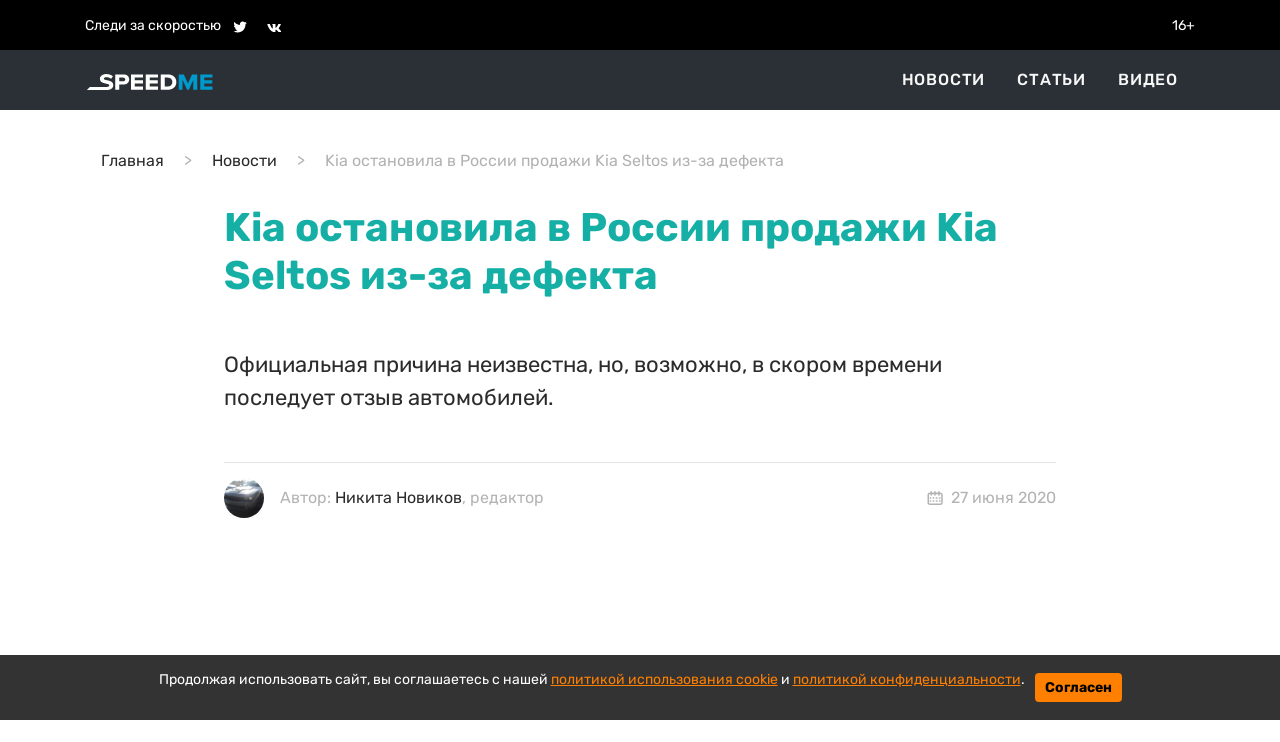

--- FILE ---
content_type: text/html; charset=utf-8
request_url: https://speedme.ru/posts/id-28938-wdeqhfdycqgdhcup6reg
body_size: 50424
content:

<!DOCTYPE html>
<html lang="ru" dir="ltr">

    <head>
    <title>Kia остановила в России продажи Kia Seltos из-за дефекта | SPEEDME.RU</title>
    
<meta http-equiv="content-language" content="ru" />
<meta name="robots" content="index, follow" />
    <meta name="robots" content="max-image-preview:large">
    <meta name="news_keywords" content="Kia Seltos" />
    <meta name="original-source" content="https://speedme.ru" />
    <meta name="description" content="Официальная причина неизвестна, но, возможно, в скором времени последует отзыв автомобилей." />
    <meta name="abstract" content="Kia остановила в России продажи Kia Seltos из-за дефекта. Официальная причина неизвестна, но, возможно, в скором времени последует отзыв автомобилей." />
    <meta name="keywords" content="Kia Seltos" />
    <meta name="dcterms.title" content="Kia остановила в России продажи Kia Seltos из-за дефекта" />
    <meta name="dcterms.creator" content="Никита Новиков" />
    <meta name="dcterms.subject" content="Kia Seltos" />
    <meta name="dcterms.description" content="Официальная причина неизвестна, но, возможно, в скором времени последует отзыв автомобилей." />
    <meta name="dcterms.language" content="ru" />
    <meta property="og:site_name" content="" />
    <meta property="og:type" content="article" />
    <meta property="og:url" content="https://speedme.ru/posts/id-28938-wdeqhfdycqgdhcup6reg" />
    <meta property="og:title" content="Kia остановила в России продажи Kia Seltos из-за дефекта" />
    <meta property="og:description" content="Официальная причина неизвестна, но, возможно, в скором времени последует отзыв автомобилей." />
    <meta property="og:locale" content="ru" />
    <meta property="article:tag" content="Новости" />
    <meta property="article:published_time" content="2020-06-27 16:11+03:00" />
    <meta name="twitter:card" content="summary_large_image" />
    <meta name="twitter:description" content="Официальная причина неизвестна, но, возможно, в скором времени последует отзыв автомобилей." />
    <meta name="twitter:title" content="Kia остановила в России продажи Kia Seltos из-за дефекта" />
    <meta name="twitter:url" content="https://speedme.ru/posts/id-28938-wdeqhfdycqgdhcup6reg" />
    <link rel="amphtml" href="https://speedme.ru/ampposts/id-28938-wdeqhfdycqgdhcup6reg" />
    <link rel="canonical" href="https://speedme.ru/posts/id-28938-wdeqhfdycqgdhcup6reg" />
<meta name="format-detection" content="telephone=no">
<meta name="viewport" content="width=device-width, height=device-height, initial-scale=1.0, maximum-scale=1.0, user-scalable=0">
<meta name="theme-color" content="#333333">
<meta name="apple-mobile-web-app-title" content="" />
<meta name="application-name" content="" />
<meta name="msapplication-TileColor" content="#333333" />
<meta name="msapplication-TileImage" content="https://speedme.ru/static/favicon.ico" />
<meta http-equiv="X-UA-Compatible" content="IE=Edge">
<meta http-equiv="Content-Type" content="text/html; charset=utf-8">
    <link rel="icon" href="https://cdn.speedme.ru/static/images/favicon.ico" type="image/x-icon">
    <link rel="preload" href="https://cdn.speedme.ru/static/css/bootstrap.min.css" as="style">
    <link href="https://cdn.speedme.ru/static/css/bootstrap.min.css" rel="stylesheet">
    <link rel="preload" href="https://cdn.speedme.ru/static/css/styleUpd.css" as="style">
    <link href="https://cdn.speedme.ru/static/css/styleUpd.css" rel="stylesheet">
    
        <link rel="preload" href="https://cdn.speedme.ru/static/newpost/css/styleEdtd.css" as="style">
        <link href="https://cdn.speedme.ru/static/newpost/css/styleEdtd.css" rel="stylesheet">
    
    <link rel="preload" href="https://cdn.speedme.ru/static/js/jquery-3.5.1.min.js" as="script">
    <script src="https://cdn.speedme.ru/static/js/jquery-3.5.1.min.js"></script>
    <link rel="preload" href="https://cdn.speedme.ru/static/css/jquery.fancybox.min.css" as="style">
    <link href="https://cdn.speedme.ru/static/css/jquery.fancybox.min.css" rel="stylesheet">
    <link rel="preload" href="https://cdn.speedme.ru/static/css/cookie_warn_styles.css" as="style">
    <link href="https://cdn.speedme.ru/static/css/cookie_warn_styles.css" rel="stylesheet" type="text/css">
    <link rel="preload" href="https://cdn.speedme.ru/static/js/cookie_warning.js" as="script">
    <script src="https://cdn.speedme.ru/static/js/cookie_warning.js"></script>
    <script type="text/javascript">
        ( function () {
            'use strict';
            var loadedAnalitycs = false,
                loadedAds = false,
                timerAnalyticsId,
                timerAdsId;
            if ( navigator.userAgent.indexOf( 'YandexMetrika' ) > -1 ) {
                loadAnalitycs();
            } else {
                window.addEventListener( 'scroll', loadAnalitycs, {passive: true} );
                window.addEventListener( 'touchstart', loadAnalitycs );
                document.addEventListener( 'mouseenter', loadAnalitycs );
                document.addEventListener( 'click', loadAnalitycs );
                window.addEventListener('keydown',loadAnalitycs, {passive: true})
                window.addEventListener( 'load', loadAnalyticsFallback );
                window.addEventListener( 'load', loadAdsFallback );
            }
            function loadAnalyticsFallback() {
                timerAnalyticsId = setTimeout( loadAnalitycs, 1000 );
            }
            function loadAdsFallback() {
                timerAdsId = setTimeout(loadAds, 1000)
            }
            function loadAds(e) {
                if ( e && e.type ) {
                    console.log( e.type );
                } else {
                    console.log( 'DOMContentLoaded' );
                }
                if ( loadedAds) {
                    return;
                }
                let Script2 = document.createElement("script");
                Script2.src = 'https://cdn.speedme.ru/static/js/adsInitializerFixed.js';
                Script2.async = true;
                document.getElementsByTagName('head')[0].appendChild(Script2);
                loadedAds = true;
                clearTimeout( timerAdsId );
                window.removeEventListener( 'load', loadAdsFallback );
            }
            function loadAnalitycs( e ) {
                if ( e && e.type ) {
                    console.log( e.type );
                } else {
                    console.log( 'DOMContentLoaded' );
                }
                if ( loadedAnalitycs ) {
                    return;
                }
                let Script1 = document.createElement("script");
                Script1.src = 'https://cdn.speedme.ru/static/js/analitycsInitializerFixedNG.js';
                Script1.async = true;
                document.getElementsByTagName('head')[0].appendChild(Script1);

                loadedAnalitycs = true;
                clearTimeout( timerAnalyticsId );
                window.removeEventListener( 'scroll', loadAnalitycs );
                window.removeEventListener( 'touchstart', loadAnalitycs );
                document.removeEventListener( 'mouseenter', loadAnalitycs );
                document.removeEventListener( 'click', loadAnalitycs );
                window.removeEventListener( 'load', loadAnalyticsFallback );
            }
        } )()
    </script>
    <!-- Yandex.RTB -->
    <script>window.yaContextCb=window.yaContextCb||[]</script>
    
        <script async src="https://pagead2.googlesyndication.com/pagead/js/adsbygoogle.js?client=ca-pub-4202816324489094" crossorigin="anonymous"></script>
    
    <input type="hidden" name="csrfmiddlewaretoken" value="uXe1z1P97d74sp70y9iInNmpBBBBUiyeGQH2mTRgNRJrCNOGhtHXiyOME8tcWvXh">
</head>


<body>

    <svg aria-hidden="true" style="position: absolute; width: 0; height: 0; overflow: hidden;" version="1.1" xmlns="http://www.w3.org/2000/svg" xmlns:xlink="http://www.w3.org/1999/xlink">
    <defs>
        <symbol id="icon-dots-horizontal" viewBox="0 0 128 32">
            <path d="M96 16c0-4.243 1.686-8.313 4.686-11.314s7.070-4.686 11.314-4.686c4.243 0 8.313 1.686 11.314 4.686s4.686 7.070 4.686 11.314c0 4.243-1.686 8.313-4.686 11.314s-7.070 4.686-11.314 4.686-8.313-1.686-11.314-4.686c-3.001-3.001-4.686-7.070-4.686-11.314zM48 16c0-4.243 1.686-8.313 4.686-11.314s7.070-4.686 11.314-4.686 8.313 1.686 11.314 4.686c3.001 3.001 4.686 7.070 4.686 11.314s-1.686 8.313-4.686 11.314c-3.001 3.001-7.070 4.686-11.314 4.686s-8.313-1.686-11.314-4.686c-3.001-3.001-4.686-7.070-4.686-11.314zM0 16c0-4.243 1.686-8.313 4.686-11.314s7.070-4.686 11.314-4.686c4.243 0 8.313 1.686 11.314 4.686s4.686 7.070 4.686 11.314-1.686 8.313-4.686 11.314c-3.001 3.001-7.070 4.686-11.314 4.686s-8.313-1.686-11.314-4.686c-3.001-3.001-4.686-7.070-4.686-11.314z"></path>
        </symbol>
        <symbol id="icon-calendar" viewBox="0 0 37 32">
            <path d="M16.889 3.556v-1.778c0-0.472 0.187-0.924 0.521-1.257s0.786-0.521 1.257-0.521c0.471 0 0.924 0.187 1.257 0.521s0.521 0.786 0.521 1.257v1.778h5.333v-1.778c0-0.472 0.187-0.924 0.521-1.257s0.786-0.521 1.257-0.521c0.471 0 0.924 0.187 1.257 0.521s0.521 0.786 0.521 1.257v1.778h1.778c1.415 0 2.771 0.562 3.771 1.562s1.562 2.357 1.562 3.771v17.778c0 1.414-0.562 2.771-1.562 3.771s-2.357 1.562-3.771 1.562h-24.889c-1.415 0-2.771-0.562-3.771-1.562s-1.562-2.357-1.562-3.771v-17.778c0-1.414 0.562-2.771 1.562-3.771s2.357-1.562 3.771-1.562h1.778v-1.778c0-0.472 0.187-0.924 0.521-1.257s0.786-0.521 1.257-0.521c0.472 0 0.924 0.187 1.257 0.521s0.521 0.786 0.521 1.257v1.778h5.333zM16.889 7.111h-5.333v1.778c0 0.472-0.187 0.924-0.521 1.257s-0.786 0.521-1.257 0.521c-0.472 0-0.924-0.187-1.257-0.521s-0.521-0.786-0.521-1.257v-1.778h-1.778c-0.471 0-0.924 0.187-1.257 0.521s-0.521 0.786-0.521 1.257v17.778c0 0.471 0.187 0.924 0.521 1.257s0.786 0.521 1.257 0.521h24.889c0.471 0 0.924-0.187 1.257-0.521s0.521-0.786 0.521-1.257v-17.778c0-0.472-0.187-0.924-0.521-1.257s-0.786-0.521-1.257-0.521h-1.778v1.778c0 0.472-0.187 0.924-0.521 1.257s-0.786 0.521-1.257 0.521c-0.471 0-0.924-0.187-1.257-0.521s-0.521-0.786-0.521-1.257v-1.778h-5.333v1.778c0 0.472-0.187 0.924-0.521 1.257s-0.786 0.521-1.257 0.521c-0.471 0-0.924-0.187-1.257-0.521s-0.521-0.786-0.521-1.257v-1.778zM6.223 14.222h3.556v3.556h-3.556v-3.556zM6.223 21.333h3.556v3.556h-3.556v-3.556zM27.556 21.333h3.555v3.556h-3.555v-3.556zM27.556 14.222h3.555v3.556h-3.555v-3.556zM13.334 14.222h3.556v3.556h-3.556v-3.556zM20.445 14.222h3.556v3.556h-3.556v-3.556zM20.445 21.333h3.556v3.556h-3.556v-3.556zM13.334 21.333h3.556v3.556h-3.556v-3.556z"></path>
        </symbol>
        <symbol id="icon-facebook" viewBox="0 0 32 32">
            <path d="M17.863 27.996v-10.928h3.687l0.548-4.279h-4.235v-2.725c0-1.235 0.344-2.080 2.116-2.080h2.245v-3.815c-1.092-0.117-2.191-0.174-3.289-0.169-3.259 0-5.496 1.989-5.496 5.641v3.14h-3.663v4.279h3.671v10.936h4.416z"></path>
        </symbol>
        <symbol id="icon-ok" viewBox="0 0 35 32">
            <path d="M14.632 21.348c-2.041-0.213-3.883-0.72-5.459-1.961-0.196-0.155-0.399-0.304-0.576-0.476-0.691-0.667-0.76-1.432-0.213-2.219 0.467-0.675 1.251-0.855 2.065-0.467 0.157 0.073 0.307 0.168 0.452 0.268 2.937 2.032 6.973 2.088 9.921 0.092 0.293-0.227 0.605-0.411 0.967-0.504 0.704-0.181 1.36 0.079 1.737 0.699 0.432 0.707 0.427 1.4-0.105 1.948-0.815 0.844-1.796 1.453-2.885 1.879-1.031 0.403-2.16 0.605-3.276 0.739 0.168 0.185 0.248 0.276 0.353 0.383 1.516 1.533 3.040 3.063 4.552 4.601 0.515 0.525 0.623 1.175 0.339 1.785-0.311 0.667-1.004 1.105-1.685 1.059-0.431-0.031-0.767-0.247-1.067-0.549-1.144-1.16-2.309-2.299-3.431-3.48-0.327-0.344-0.484-0.279-0.772 0.020-1.151 1.193-2.32 2.368-3.499 3.537-0.528 0.524-1.157 0.619-1.771 0.32-0.651-0.32-1.067-0.988-1.033-1.661 0.021-0.456 0.244-0.803 0.555-1.115 1.501-1.509 2.997-3.023 4.495-4.533 0.099-0.101 0.192-0.208 0.336-0.364z"></path>
            <path d="M15.876 16.092c-3.643-0.013-6.629-3.053-6.609-6.728 0.021-3.715 3.011-6.707 6.689-6.697 3.685 0.009 6.644 3.047 6.627 6.8-0.020 3.667-3.027 6.637-6.707 6.625zM19.186 9.372c0.002-0.429-0.080-0.855-0.243-1.252s-0.402-0.759-0.705-1.063c-0.303-0.305-0.663-0.546-1.059-0.711s-0.822-0.25-1.251-0.25c-0.433-0-0.863 0.086-1.263 0.253s-0.762 0.413-1.066 0.722c-0.304 0.309-0.543 0.675-0.704 1.078s-0.24 0.833-0.232 1.266c0.001 0.43 0.086 0.855 0.252 1.251s0.408 0.756 0.713 1.059c0.305 0.302 0.667 0.541 1.065 0.703s0.824 0.244 1.253 0.24c0.429-0.002 0.855-0.088 1.25-0.255s0.755-0.41 1.056-0.716c0.301-0.306 0.539-0.669 0.699-1.068s0.24-0.825 0.235-1.254v-0.001z"></path>
        </symbol>
        <symbol id="icon-twitter" viewBox="0 0 35 32">
            <path d="M26.177 10.663c0.017 0.233 0.017 0.465 0.017 0.697 0 7.1-5.404 15.281-15.28 15.281-3.043 0-5.869-0.881-8.248-2.412 0.432 0.049 0.848 0.067 1.297 0.067 2.417 0.006 4.766-0.802 6.668-2.295-1.121-0.020-2.207-0.39-3.108-1.058s-1.57-1.6-1.915-2.666c0.332 0.049 0.665 0.083 1.015 0.083 0.481 0 0.965-0.067 1.415-0.183-1.216-0.245-2.31-0.905-3.095-1.866s-1.213-2.164-1.212-3.405v-0.067c0.716 0.399 1.547 0.648 2.427 0.681-0.737-0.49-1.342-1.155-1.76-1.935s-0.636-1.652-0.635-2.537c0-0.997 0.265-1.912 0.731-2.709 1.35 1.66 3.033 3.018 4.94 3.986s3.998 1.525 6.134 1.634c-0.083-0.4-0.133-0.815-0.133-1.231-0-0.705 0.138-1.404 0.408-2.056s0.665-1.244 1.164-1.743 1.091-0.894 1.743-1.164c0.652-0.27 1.35-0.408 2.056-0.408 1.547 0 2.943 0.648 3.924 1.696 1.202-0.232 2.355-0.671 3.408-1.297-0.401 1.241-1.24 2.293-2.361 2.96 1.066-0.122 2.109-0.402 3.092-0.832-0.735 1.071-1.645 2.010-2.692 2.777z"></path>
        </symbol>
        <symbol id="icon-vk" viewBox="0 0 35 32">
            <path d="M28.772 9.14c0.187-0.62 0-1.075-0.883-1.075h-2.924c-0.744 0-1.084 0.393-1.271 0.825 0 0-1.487 3.625-3.593 5.976-0.68 0.684-0.991 0.9-1.361 0.9-0.185 0-0.455-0.216-0.455-0.836v-5.791c0-0.744-0.215-1.075-0.835-1.075h-4.595c-0.464 0-0.744 0.344-0.744 0.672 0 0.704 1.053 0.867 1.161 2.851v4.304c0 0.943-0.169 1.115-0.543 1.115-0.991 0-3.401-3.639-4.832-7.804-0.279-0.809-0.56-1.136-1.307-1.136h-2.923c-0.836 0-1.003 0.393-1.003 0.825 0 0.776 0.991 4.616 4.615 9.695 2.416 3.468 5.817 5.348 8.916 5.348 1.857 0 2.087-0.417 2.087-1.137v-2.621c0-0.835 0.177-1.003 0.765-1.003 0.432 0 1.176 0.219 2.911 1.889 1.981 1.981 2.309 2.871 3.423 2.871h2.923c0.835 0 1.252-0.417 1.012-1.241-0.263-0.82-1.209-2.013-2.465-3.425-0.683-0.805-1.703-1.672-2.013-2.105-0.433-0.559-0.308-0.805 0-1.301 0.001 0.001 3.563-5.015 3.933-6.72z"></path>
        </symbol>
        <symbol id="icon-foto" viewBox="0 0 24 24">
            <path d="M24 19v-11c0-0.828-0.337-1.58-0.879-2.121s-1.293-0.879-2.121-0.879h-3.465l-1.703-2.555c-0.182-0.27-0.486-0.445-0.832-0.445h-6c-0.326 0.002-0.64 0.158-0.832 0.445l-1.703 2.555h-3.465c-0.828 0-1.58 0.337-2.121 0.879s-0.879 1.293-0.879 2.121v11c0 0.828 0.337 1.58 0.879 2.121s1.293 0.879 2.121 0.879h18c0.828 0 1.58-0.337 2.121-0.879s0.879-1.293 0.879-2.121zM22 19c0 0.276-0.111 0.525-0.293 0.707s-0.431 0.293-0.707 0.293h-18c-0.276 0-0.525-0.111-0.707-0.293s-0.293-0.431-0.293-0.707v-11c0-0.276 0.111-0.525 0.293-0.707s0.431-0.293 0.707-0.293h4c0.346 0 0.65-0.175 0.832-0.445l1.703-2.555h4.93l1.703 2.555c0.192 0.287 0.506 0.443 0.832 0.445h4c0.276 0 0.525 0.111 0.707 0.293s0.293 0.431 0.293 0.707zM17 13c0-1.38-0.561-2.632-1.464-3.536s-2.156-1.464-3.536-1.464-2.632 0.561-3.536 1.464-1.464 2.156-1.464 3.536 0.561 2.632 1.464 3.536 2.156 1.464 3.536 1.464 2.632-0.561 3.536-1.464 1.464-2.156 1.464-3.536zM15 13c0 0.829-0.335 1.577-0.879 2.121s-1.292 0.879-2.121 0.879-1.577-0.335-2.121-0.879-0.879-1.292-0.879-2.121 0.335-1.577 0.879-2.121 1.292-0.879 2.121-0.879 1.577 0.335 2.121 0.879 0.879 1.292 0.879 2.121z"></path>
        </symbol>
        <symbol id="icon-arrow-right" viewBox="0 0 20 20">
            <path d="M16.172 9l-6.071-6.071 1.414-1.414 8.485 8.485-8.485 8.485-1.414-1.414 6.071-6.071h-16.172v-2z"></path>
        </symbol>
        <symbol id="icon-arrow-left" viewBox="0 0 20 20">
            <path d="M3.828 9l6.071-6.071-1.414-1.414-8.485 8.485 8.485 8.485 1.414-1.414-6.071-6.071h16.172v-2h-16.172z"></path>
        </symbol>
        <symbol id="icon-close" viewBox="0 0 22 28">
            <path d="M20.281 20.656c0 0.391-0.156 0.781-0.438 1.062l-2.125 2.125c-0.281 0.281-0.672 0.438-1.062 0.438s-0.781-0.156-1.062-0.438l-4.594-4.594-4.594 4.594c-0.281 0.281-0.672 0.438-1.062 0.438s-0.781-0.156-1.062-0.438l-2.125-2.125c-0.281-0.281-0.438-0.672-0.438-1.062s0.156-0.781 0.438-1.062l4.594-4.594-4.594-4.594c-0.281-0.281-0.438-0.672-0.438-1.062s0.156-0.781 0.438-1.062l2.125-2.125c0.281-0.281 0.672-0.438 1.062-0.438s0.781 0.156 1.062 0.438l4.594 4.594 4.594-4.594c0.281-0.281 0.672-0.438 1.062-0.438s0.781 0.156 1.062 0.438l2.125 2.125c0.281 0.281 0.438 0.672 0.438 1.062s-0.156 0.781-0.438 1.062l-4.594 4.594 4.594 4.594c0.281 0.281 0.438 0.672 0.438 1.062z"></path>
        </symbol>
        <symbol id="icon-zoom" viewBox="0 0 16 16">
            <path d="M15.56 15.56c-0.587 0.587-1.538 0.587-2.125 0l-2.652-2.652c-1.090 0.699-2.379 1.116-3.771 1.116-3.872 0-7.012-3.139-7.012-7.012s3.14-7.012 7.012-7.012c3.873 0 7.012 3.139 7.012 7.012 0 1.391-0.417 2.68-1.116 3.771l2.652 2.652c0.587 0.587 0.587 1.538 0 2.125zM7.012 2.003c-2.766 0-5.009 2.242-5.009 5.009s2.243 5.009 5.009 5.009c2.766 0 5.009-2.242 5.009-5.009s-2.242-5.009-5.009-5.009z"></path>
        </symbol>
        <symbol id="icon-align-right" viewBox="0 0 48 32">
            <path d="M24 0h20.571c0.909 0 1.781 0.337 2.424 0.937s1.004 1.414 1.004 2.263c0 0.849-0.361 1.663-1.004 2.263s-1.515 0.937-2.424 0.937h-20.571c-0.909 0-1.781-0.337-2.424-0.937s-1.004-1.414-1.004-2.263c0-0.849 0.361-1.663 1.004-2.263s1.515-0.937 2.424-0.937zM17.143 25.6h27.429c0.909 0 1.781 0.337 2.424 0.937s1.004 1.414 1.004 2.263c0 0.849-0.361 1.663-1.004 2.263s-1.515 0.937-2.424 0.937h-27.429c-0.909 0-1.781-0.337-2.424-0.937s-1.004-1.414-1.004-2.263 0.361-1.663 1.004-2.263c0.643-0.6 1.515-0.937 2.424-0.937zM3.429 12.8h41.143c0.909 0 1.781 0.337 2.424 0.937s1.004 1.414 1.004 2.263c0 0.849-0.361 1.663-1.004 2.263s-1.515 0.937-2.424 0.937h-41.143c-0.909 0-1.781-0.337-2.424-0.937s-1.004-1.414-1.004-2.263c0-0.849 0.361-1.663 1.004-2.263s1.515-0.937 2.424-0.937z"></path>
        </symbol>
        <symbol id="icon-instagram" viewBox="0 0 32 32">
            <path d="M16 2.881c4.275 0 4.781 0.019 6.462 0.094 1.563 0.069 2.406 0.331 2.969 0.55 0.744 0.288 1.281 0.638 1.837 1.194 0.563 0.563 0.906 1.094 1.2 1.838 0.219 0.563 0.481 1.412 0.55 2.969 0.075 1.688 0.094 2.194 0.094 6.463s-0.019 4.781-0.094 6.463c-0.069 1.563-0.331 2.406-0.55 2.969-0.288 0.744-0.637 1.281-1.194 1.837-0.563 0.563-1.094 0.906-1.837 1.2-0.563 0.219-1.413 0.481-2.969 0.55-1.688 0.075-2.194 0.094-6.463 0.094s-4.781-0.019-6.463-0.094c-1.563-0.069-2.406-0.331-2.969-0.55-0.744-0.288-1.281-0.637-1.838-1.194-0.563-0.563-0.906-1.094-1.2-1.837-0.219-0.563-0.481-1.413-0.55-2.969-0.075-1.688-0.094-2.194-0.094-6.463s0.019-4.781 0.094-6.463c0.069-1.563 0.331-2.406 0.55-2.969 0.288-0.744 0.638-1.281 1.194-1.838 0.563-0.563 1.094-0.906 1.838-1.2 0.563-0.219 1.412-0.481 2.969-0.55 1.681-0.075 2.188-0.094 6.463-0.094zM16 0c-4.344 0-4.887 0.019-6.594 0.094-1.7 0.075-2.869 0.35-3.881 0.744-1.056 0.412-1.95 0.956-2.837 1.85-0.894 0.888-1.438 1.781-1.85 2.831-0.394 1.019-0.669 2.181-0.744 3.881-0.075 1.713-0.094 2.256-0.094 6.6s0.019 4.887 0.094 6.594c0.075 1.7 0.35 2.869 0.744 3.881 0.413 1.056 0.956 1.95 1.85 2.837 0.887 0.887 1.781 1.438 2.831 1.844 1.019 0.394 2.181 0.669 3.881 0.744 1.706 0.075 2.25 0.094 6.594 0.094s4.888-0.019 6.594-0.094c1.7-0.075 2.869-0.35 3.881-0.744 1.050-0.406 1.944-0.956 2.831-1.844s1.438-1.781 1.844-2.831c0.394-1.019 0.669-2.181 0.744-3.881 0.075-1.706 0.094-2.25 0.094-6.594s-0.019-4.887-0.094-6.594c-0.075-1.7-0.35-2.869-0.744-3.881-0.394-1.063-0.938-1.956-1.831-2.844-0.887-0.887-1.781-1.438-2.831-1.844-1.019-0.394-2.181-0.669-3.881-0.744-1.712-0.081-2.256-0.1-6.6-0.1v0z"></path>
            <path d="M16 7.781c-4.537 0-8.219 3.681-8.219 8.219s3.681 8.219 8.219 8.219 8.219-3.681 8.219-8.219c0-4.537-3.681-8.219-8.219-8.219zM16 21.331c-2.944 0-5.331-2.387-5.331-5.331s2.387-5.331 5.331-5.331c2.944 0 5.331 2.387 5.331 5.331s-2.387 5.331-5.331 5.331z"></path>
            <path d="M26.462 7.456c0 1.060-0.859 1.919-1.919 1.919s-1.919-0.859-1.919-1.919c0-1.060 0.859-1.919 1.919-1.919s1.919 0.859 1.919 1.919z"></path>
        </symbol>
        <symbol id="icon-share" viewBox="0 0 32 32">
            <path d="M4 16c0 2.205 1.795 4 4 4 1.059 0 2.016-0.42 2.732-1.093l7.988 4.565c-0.024 0.173-0.053 0.347-0.053 0.528 0 2.205 1.795 4 4 4s4-1.795 4-4c0-2.205-1.795-4-4-4-1.059 0-2.016 0.42-2.732 1.093l-7.988-4.564c0.024-0.175 0.053-0.348 0.053-0.529s-0.029-0.355-0.053-0.529l7.988-4.564c0.716 0.673 1.673 1.093 2.732 1.093 2.205 0 4-1.795 4-4s-1.795-4-4-4c-2.205 0-4 1.795-4 4 0 0.181 0.029 0.355 0.053 0.529l-7.988 4.564c-0.737-0.7-1.715-1.092-2.732-1.093-2.205 0-4 1.795-4 4z"></path>
        </symbol>
    </defs>
</svg>
<div class="header-info">
    <div class="container">
        <div class="d-flex align-items-center">
            <div class="py-2">Следи за скоростью</div>
            <div class="pt-2 pb-1">
                <div class="pt-2 pb-1">
                    <a href="https://twitter.com/speed_me" target="_blank" class="ml-2"><svg class="header-icon icon icon-twitter"><use width="18" height="18" x="3" y="2" xlink:href="#icon-twitter"></use></svg></a>
                    <a href="https://vk.com/speedme" target="_blank" class="ml-2"><svg class="header-icon icon icon-vk"><use width="18" height="18" x="2" y="3" xlink:href="#icon-vk"></use></svg></a>
                </div>
            </div>
            <div class="ml-auto py-2">16+</div>
        </div>
    </div>
</div>
<header id="menu" class="sticky-menu no-index">
    <nav class="nav-header-menu">
        <div class="container-xl navbar justify-content-between d-flex align-items-center py-0 container">
            <div class="navbar-brand d-flex flex-row">
                <div>
                    <a class="" href="/">
                        <img class="" src="/static/images/speedme-logo.svg" alt="" width="127" height="18">
                    </a>
                </div>
            </div>
            <div class="flex-row ml-md-auto d-flex navbar-content position-relative">
                <div class="navbar-content-menu">
                    <ul class="navbar-nav bd-navbar-nav flex-row">
                        <li class="nav-item navbar-item  mx-3"><a class="nav-link navbar-a" href="/news">Новости</a></li>
                        <li class="nav-item navbar-item  mx-3"><a class="nav-link navbar-a" href="/articles">Статьи</a></li>
                        <li class="nav-item navbar-item  mx-3"><a class="nav-link navbar-a" href="/videos">Видео</a></li>
                    </ul>
                </div>
















                <button class="navbar-toggle-3 btn border-0 p-0 ml-4 ml-lg-0 d-lg-none">
                    <svg class="icon icon-align-right"><use xlink:href="#icon-align-right"></use></svg>
                </button>
            </div>
        </div>
        <div class="backgroundColor"></div>
    </nav>
</header>



    <main id="content" class="content" role="main">
        
    <div class="article__meta" style="display: none" itemscope="" itemtype="https://schema.org/NewsArticle">
    <div itemprop="mainEntityOfPage">https://speedme.ru/posts/id-28938-wdeqhfdycqgdhcup6reg</div>
    <a itemprop="url" href="https://speedme.ru/posts/id-28938-wdeqhfdycqgdhcup6reg"></a>
    <div itemprop="headline">Kia остановила в России продажи Kia Seltos из-за дефекта | SpeedMe</div>
    <div itemprop="alternativeHeadline">Официальная причина неизвестна, но, возможно, в скором времени последует отзыв автомобилей.</div>
    <div itemprop="name">Kia остановила в России продажи Kia Seltos из-за дефекта | SpeedMe</div>
    <div itemprop="description">Официальная причина неизвестна, но, возможно, в скором времени последует отзыв автомобилей.</div>
    <div itemprop="datePublished">2020-06-27 16:11+03:00</div>
    <div itemprop="dateCreated">2020-06-27 16:11+03:00</div>
    <div itemprop="dateModified">2020-06-27 16:11+03:00</div>
    <div itemprop="articleSection"></div>
    <div itemprop="speakable" itemscope="" itemtype="https://schema.org/SpeakableSpecification">
        <div itemprop="xpath">/html/head/meta[@name='og:title']/@content</div>
        <div itemprop="xpath">/html/head/meta[@name='og:description']/@content</div>
    </div>
    <div itemprop="articleBody">Kia Motors дал указание официальным дилерам приостановить продажу в России Kia Seltos комплектаций Classic, Comfort, Luxe и Style. Запрет, который был озвучен в письме дилерам, действует с 11 июня и предположительно должен закончиться в июле, но точная дата не названа. Ограничения распространяются не только на новые продажи, но и на выдачу уже оплаченных автомобилей клиентам, сообщили изданию speedme.ru представители «Киа Селтос Клуб» .
По неофициальной информации приостановка продаж Kia Seltos в указанных комплектациях связана с проблемой отсутствия блокировки руля при выключении зажигания и вызвана необходимостью устранения неисправности на автомобилях, отгруженных дилерам. Ожидается, что в ближайшее время официальные дилеры получат необходимые запчасти для ремонта и будет выпущен сервисный бюллетень (и/или отзывная кампания) по данной проблеме.
Отличительная особенность Kia Seltos в комплектациях Classic, Comfort, Luxe и Style — запуск двигателя ключом. Остальные комплектации (Prestige, Premium и Premium+) оснащены бесключевым запуском двигателя и не попали под указанные ограничения.
Напомним, что всего с появлением Kia Seltos 1.6 MPI число версий модели в нашей стране достигает 21. В частности, появится базовое исполнение — со 123-сильным двигателем, передним приводом и механической КПП. Также на заводе «Автотор» будут производиться версии с аналогичным двигателем, полным приводом и автоматической трансмиссией. Стоимость модели в нашей стране начинается с отметки в 1,12 млн рублей.</div>
    <div itemprop="copyrightYear">2020</div>
    <div itemprop="creator" itemscope="" itemtype="http://schema.org/Person">
        <div itemprop="name">Никита Новиков</div>
    </div>
    <div itemprop="editor" itemscope="" itemtype="http://schema.org/Person">
        <div itemprop="name">Никита Новиков</div>
    </div>
    <div itemprop="genre">Новости</div>
    <div itemprop="inLanguage">ru-RU</div>
    <div itemprop="author" itemscope="" itemtype="http://schema.org/Person">
        <div itemprop="name">Никита Новиков</div>
    </div>
    <div itemprop="publisher" itemscope itemtype="https://schema.org/Organization">
            <meta itemprop="telephone" content="">
            <meta itemprop="address" content="Россия">
            <meta itemprop="name" content="SpeedMe">
            <div itemprop="logo" itemscope itemtype="https://schema.org/ImageObject">
                <link itemprop="url image" src="https://speedme.ru/images/speedme-logo.svg">
                <meta itemprop="width" content="145">
                <meta itemprop="height" content="21">
            </div>
        </div>
</div>
    <main id="content" class="content" role="main">
        <section class="section mt-4">
            <div class="container">
                <div class="row justify-content-center">
                    <div class="col-12">
                        <nav aria-label="breadcrumb">
                            <ol itemscope itemtype="https://schema.org/BreadcrumbList" class="breadcrumb bg-white px-0 py-3">
                                <li itemprop="itemListElement" itemscope class="breadcrumb-item"
                                    itemtype="https://schema.org/ListItem">
                                    <a itemprop="item" href="/">
                                        <span itemprop="name">Главная</span></a>
                                    <meta itemprop="position" content="1" />
                                </li>
                                <li itemprop="itemListElement" itemscope class="breadcrumb-item"
                                    itemtype="https://schema.org/ListItem">
                                    <a itemprop="item" href="/news">
                                        <span itemprop="name">Новости</span></a>
                                    <meta itemprop="position" content="2" />
                                </li>
                                <li itemprop="itemListElement" itemscope class="breadcrumb-item active" aria-current="page"
                                    itemtype="https://schema.org/ListItem">
                                    <span itemprop="name">Kia остановила в России продажи Kia Seltos из-за дефекта</span>
                                    <meta itemprop="position" content="3" />
                                </li>
                            </ol>
                        </nav>
                    </div>
                </div>
            </div>
            <div class="container mb-5" id="mainContainer">
                
<script src="/static/newpost/js/wrapper.js"></script>
<div class="article" data-rel="article" id="28938" data-article='{"title": "Kia остановила в России продажи Kia Seltos из-за дефекта | SPEEDME.RU", "url": "https://speedme.ru/posts/id-28938-wdeqhfdycqgdhcup6reg"}'>
    <div>
        <div class="info-block">
                    <h1 class="headline">Kia остановила в России продажи Kia Seltos из-за дефекта</h1>
                    <div class="description my-lg-5 my-md-4">
                        Официальная причина неизвестна, но, возможно, в скором времени последует отзыв автомобилей.
                    </div>
                    <div class="divider divider-dashed"></div>
                    <div class="d-md-flex align-items-center mb-3">
                        <img class="avatar d-none d-md-block mr-3" src="https://speedme.ru/static/images/webp/37.webp" alt="" width="40" height="40" />
                        <div class="avatar__text mb-2 mb-md-0">Автор: <span class="avatar__fio">Никита Новиков</span>, редактор</div>
                        <div class="ml-auto card-calendar__theme position-relative d-flex align-items-center">
                            <svg class="icon icon-calendar"><use xlink:href="#icon-calendar"></use></svg>
                            <span class="pl-2"><time>27 июня 2020</time></span>
                        </div>
                    </div>
                <div class="col-12 my-5 d-md-block d-none">
                    <div class="d-flex justify-content-center" style="height: 250px;">
                        <!-- Yandex.RTB R-A-143706-29 -->
                        <div id="yandex_rtb_R-A-143706-2928938"></div>
                        <script type="text/javascript">
                            (function(w, d, n, s, t) {
                                w[n] = w[n] || [];
                                w[n].push(function() {
                                    Ya.Context.AdvManager.render({
                                        blockId: "R-A-143706-29",
                                        renderTo: "yandex_rtb_R-A-143706-2928938",
                                        pageNumber: "28938",
                                        async: true
                                    });
                                });
                                t = d.getElementsByTagName("script")[0];
                                s = d.createElement("script");
                                s.type = "text/javascript";
                                s.src = "//an.yandex.ru/system/context.js";
                                s.async = true;
                                t.parentNode.insertBefore(s, t);
                            })(this, this.document, "yandexContextAsyncCallbacks");
                        </script>
                    </div>
                </div>
                <div class="my-4 d-sm-block d-md-none">
                    <div class="d-flex justify-content-center" style="height: 300px;">
                        <!-- Yandex.RTB R-A-143706-20 -->
                            <div id="yandex_rtb_R-A-143706-20-28938"></div>
                            <script type="text/javascript">
                                (function(w, d, n, s, t) {
                                    w[n] = w[n] || [];
                                    w[n].push(function() {
                                        Ya.Context.AdvManager.render({
                                            blockId: "R-A-143706-20",
                                            renderTo: "yandex_rtb_R-A-143706-20-28938",
                                              pageNumber: "28938",
                                            async: true
                                        });
                                    });
                                    t = d.getElementsByTagName("script")[0];
                                    s = d.createElement("script");
                                    s.type = "text/javascript";
                                    s.src = "//an.yandex.ru/system/context.js";
                                    s.async = true;
                                    t.parentNode.insertBefore(s, t);
                                })(this, this.document, "yandexContextAsyncCallbacks");
                            </script>
                    </div>
                </div>
                <figure>
<p></p>
</figure>
<p>Kia Motors дал указание официальным дилерам приостановить продажу в&nbsp;России Kia Seltos комплектаций Classic, Comfort, Luxe и&nbsp;Style. Запрет, который был озвучен в&nbsp;письме дилерам, действует с&nbsp;11&nbsp;июня и&nbsp;предположительно должен закончиться в&nbsp;июле, но&nbsp;точная дата не&nbsp;названа. Ограничения распространяются не&nbsp;только на&nbsp;новые продажи, но&nbsp;и&nbsp;на&nbsp;выдачу уже оплаченных автомобилей клиентам, сообщили изданию speedme.ru представители <a href="https://kia-seltos.ru/forum/showthread.php?t=530" target="_blank" rel="noopener">&laquo;Киа Селтос Клуб&raquo; </a>.</p>
<p>По&nbsp;неофициальной информации приостановка продаж Kia Seltos в&nbsp;указанных комплектациях связана с&nbsp;проблемой отсутствия блокировки руля при выключении зажигания и&nbsp;вызвана необходимостью устранения неисправности на&nbsp;автомобилях, отгруженных дилерам. Ожидается, что в&nbsp;ближайшее время официальные дилеры получат необходимые запчасти для ремонта и&nbsp;будет выпущен сервисный бюллетень (и/или отзывная кампания) по&nbsp;данной проблеме.</p>
<figure>
<p></p>
</figure>
<p>Отличительная особенность Kia Seltos в&nbsp;комплектациях Classic, Comfort, Luxe и&nbsp;Style&nbsp;&mdash; запуск двигателя ключом. Остальные комплектации (Prestige, Premium и&nbsp;Premium+) оснащены бесключевым запуском двигателя и&nbsp;не&nbsp;попали под указанные ограничения.</p>
<p>Напомним, что всего с&nbsp;появлением Kia Seltos&nbsp;1.6&nbsp;MPI число версий модели в&nbsp;нашей стране достигает 21. В&nbsp;частности, появится базовое исполнение&nbsp;&mdash; со&nbsp;123-сильным двигателем, передним приводом и&nbsp;механической КПП. Также на&nbsp;заводе &laquo;Автотор&raquo; будут производиться версии с&nbsp;аналогичным двигателем, полным приводом и&nbsp;автоматической трансмиссией. Стоимость модели в&nbsp;нашей стране начинается с&nbsp;отметки в&nbsp;1,12 млн рублей.</p>
        </div>
    </div>
    <div class="row justify-content-center">
        <div class="col-12 col-lg-9">
            <p style="margin: 0; font-size: 24px; font-weight: bold">Поделиться новостью</p>
            <div class="article-tag d-flex my-4 pb-4">
                <a class="mr-4" onclick="yaCounter27505587.reachGoal('vk_share')" href="https://vk.com/share.php?url=https://speedme.ru/posts/id-28938-wdeqhfdycqgdhcup6reg&title=Kia остановила в России продажи Kia Seltos из-за дефекта%20%7C%20SPEEDME.RU&utm_source=share2" target="_blank"><svg class="icon icon-vk" style="width: 70px; height: 70px;"><use width="70" height="70" xlink:href="#icon-vk"></use></svg></a>
                <a class="mr-4" onclick="yaCounter27505587.reachGoal('ok_share')" href="https://connect.ok.ru/offer?url=https://speedme.ru/posts/id-28938-wdeqhfdycqgdhcup6reg&title=Kia остановила в России продажи Kia Seltos из-за дефекта%20%7C%20SPEEDME.RU&utm_source=share2" target="_blank"><svg class="icon icon-ok" style="width: 70px; height: 70px;"><use width="70" height="70" xlink:href="#icon-ok"></use></svg></a>
                <a class="mr-4" onclick="yaCounter27505587.reachGoal('x_share')" href="https://twitter.com/intent/tweet?text=Kia остановила в России продажи Kia Seltos из-за дефекта%20%7C%20SPEEDME.RU&url=https://speedme.ru/posts/id-28938-wdeqhfdycqgdhcup6reg&utm_source=share2" target="_blank"><svg class="icon icon-twitter" style="width: 70px; height: 70px;"><use width="70" height="70" xlink:href="#icon-twitter"></use></svg></a>
            </div>
        </div>
    </div>
    <div class="row justify-content-center">
        <div class="col-12 col-lg-9">
            <div class="tag my-4 d-flex flex-wrap">
                    <a class="mr-4" href="/tags/Kia Seltos">#Kia Seltos</a>
            </div>
        </div>
    </div>
    <div class="my-4 d-none d-sm-block">
        <div class="d-flex justify-content-center">
            <!— Yandex.RTB R-A-143706-13 —>
            <div id="yandex_rtb_R-A-143706-1328938"></div>
            <script type="text/javascript">
                (function(w, d, n, s, t) {
                    w[n] = w[n] || [];
                    w[n].push(function() {
                        Ya.Context.AdvManager.render({
                            blockId: "R-A-143706-13",
                            renderTo: "yandex_rtb_R-A-143706-1328938",
                            pageNumber: "28938",
                            async: true
                        });
                    });
                    t = d.getElementsByTagName("script")[0];
                    s = d.createElement("script");
                    s.type = "text/javascript";
                    s.src = "//an.yandex.ru/system/context.js";
                    s.async = true;
                    t.parentNode.insertBefore(s, t);
                })(this, this.document, "yandexContextAsyncCallbacks");
            </script>
        </div>
    </div>
    <div class="my-4 d-sm-block d-md-none">
        <div class="d-flex justify-content-center">
                <div id="yandex_rtb_R-A-143706-22-28938"></div>
            <script type="text/javascript">
                (function(w, d, n, s, t) {
                    w[n] = w[n] || [];
                    w[n].push(function() {
                        Ya.Context.AdvManager.render({
                            blockId: "R-A-143706-22",
                            renderTo: "yandex_rtb_R-A-143706-22-28938",
                            pageNumber: "28938",
                            async: true
                        });
                    });
                    t = d.getElementsByTagName("script")[0];
                    s = d.createElement("script");
                    s.type = "text/javascript";
                    s.src = "//an.yandex.ru/system/context.js";
                    s.async = true;
                    t.parentNode.insertBefore(s, t);
                })(this, this.document, "yandexContextAsyncCallbacks");
            </script>
        </div>
    </div>
    <div class="my-4 d-none d-md-block">
        <div class="d-flex justify-content-center">
            <a target="_blank" href="https://dzen.ru/news/?from=rubric&amp;favid=254121810" rel="nofollow noopener noreferrer"><img src="/static/assets/img/speedme-zen.webp" width="728" height="90"></a>
        </div>
    </div>
</div>
                <div class="lazy" data-lazy-function="loadItem"></div>
            </div>
            <script>
                
                var infinityCategoryId = '1';
                var newPostPage = '1';
                var needArticle = 1;
                var showedIds = [28938];
            </script>
        </section>
    </main>

    </main>
    <div id="cookie-consent" class="cookie-popup">
    <div class="popupContentContainer">
        <p>Продолжая использовать сайт, вы соглашаетесь с нашей <a href="/cookie_policy" target="_blank">политикой использования cookie</a> и <a href="/policy" target="_blank">политикой конфиденциальности</a>.</p>
        <button id="cookie-accept">Согласен</button>
    </div>
</div>


    <footer role="contentinfo">
    <div class="footer-content pb-sm-0">
        <div class="container">
            <div class="row d-flex justify-content-between">
                <div class="col-md-12 col-lg-4 d-md-none mb-5">
                    <a class="" href="/">
                        <img class="logo" src="/static/images/logo.svg" alt="" />
                    </a>
                </div>
                <div class="col-6 col-md-4 col-lg-3 mt-4 mt-md-0">
                    <h6 class="mb-4">Навигация</h6>
                    <ul class="footer-list">
                        <li><a href="/news">Новости</a></li>
                        <li><a href="/articles">Статьи</a></li>
                        <li><a href="/videos">Видео</a></li>

                        <li><a href="/usefuls">Полезная информация</a></li>
                    </ul>
                </div>
                <div class="col-6  col-md-4 col-lg-6 mt-4 mt-md-0">
                    <div class="row">
                        <h6 class="col-12 mb-4">Теги</h6>
                        
                        <div class="col-lg-4 col-md-12">
                            <ul class="footer-list">
                                
                                <li><a href="https://speedme.ru/tags/Автосалон в Гуанчжоу 2024 года">Автосалон в Гуанчжоу 2024 года</a></li>
                                
                                <li><a href="https://speedme.ru/tags/Motor Expo 2023">Motor Expo 2023</a></li>
                                
                                <li><a href="https://speedme.ru/tags/Автосалон в Женеве 2020">Автосалон в Женеве 2020</a></li>
                                
                                <li><a href="https://speedme.ru/tags/Автосалон в Лос-Анджелесе 2019 года">Автосалон в Лос-Анджелесе 2019 года</a></li>
                                
                                <li><a href="https://speedme.ru/tags/Автосалон во Франкфурте 2019">Автосалон во Франкфурте 2019</a></li>
                                
                            </ul>
                        </div>
                        
                        <div class="col-lg-4 col-md-12">
                            <ul class="footer-list">
                                
                                <li><a href="https://speedme.ru/tags/Автосалон в Нью-Йорке 2019">Автосалон в Нью-Йорке 2019</a></li>
                                
                            </ul>
                        </div>
                        
                    </div>
                </div>
                <div class="col-sm-12 col-md-4 col-lg-3 mt-5 mt-md-0 text-md-center text-sm-left mt-lg-0">
                    <div class="row d-flex justify-content-sm-center justify-content-md-center justify-content-lg-center">
                        <div class="col-12 col-md-12"><p class="footer-title">Следи за скоростью</p></div>
                        <a href="https://twitter.com/speed_me" target="_blank" class="col-3 col-md-3 col-lg-2"><svg class="footer-icon icon icon-twitter"><use width="18" height="18" x="3" y="2" xlink:href="#icon-twitter"></use></svg></a>
                        <a href="https://vk.com/speedme" target="_blank" class="col-3 col-md-3 col-lg-2"><svg class="footer-icon icon icon-vk"><use width="18" height="18" x="2" y="3" xlink:href="#icon-vk"></use></svg></a>
                    </div>
                </div>
            </div>
        </div>
    </div>
    <div class="footer-info">
        <div class="container">
            <div class="row d-flex justify-content-md-start footer-info__oferta pb-4 pb-lg-5">
                <div class="col-md-12 col-lg-4 d-none d-md-inline pb-md-5 pb-lg-0">
                    <a class="" href="/">
                        <img class="logo" src="/static/images/logo.svg" alt="" />
                    </a>
                </div>
                <div class="col-12 col-md-6 col-lg-4 pb-3 pb-md-0"><a href="/about">О нас</a></div>
                <div class="col-12 col-md-6 col-lg-4"><a href="/contacts">Контакты</a></div>
            </div>
            <div class="footer-info__text">
                2026 © При использовании материалов сайта обязательным условием является наличие гиперссылки в пределах первого абзаца на страницу расположения исходной статьи
            </div>
        </div>
    </div>
</footer>
<div class="blur"></div>



    




<link rel="preload" href="https://cdn.speedme.ru/static/newpost/js/wrapper.js" as="script">
<script src="https://cdn.speedme.ru/static/newpost/js/wrapper.js"></script>
<link rel="preload" href="https://cdn.speedme.ru/static/js/bootstrap.min.js" as="script">
<script src="https://cdn.speedme.ru/static/js/bootstrap.min.js"></script>
<link rel="preload" href="https://cdn.speedme.ru/static/js/jquery.lazyload.min.js" as="script">
<script src="https://cdn.speedme.ru/static/js/jquery.lazyload.min.js"></script>
<link rel="preload" href="https://cdn.speedme.ru/static/js/css-vars-ponyfill.min.js" as="script">
<script src="https://cdn.speedme.ru/static/js/css-vars-ponyfill.min.js"></script>
<link rel="preload" href="https://cdn.speedme.ru/static/js/ResizeSensor.js" as="script">
<script src="https://cdn.speedme.ru/static/js/ResizeSensor.js"></script>
<link rel="preload" href="https://cdn.speedme.ru/static/js/sticky-sidebar.js" as="script">
<script src="https://cdn.speedme.ru/static/js/sticky-sidebar.js"></script>
<link rel="preload" href="https://cdn.speedme.ru/static/js/jquery.fancybox.min.js" as="script">
<script src="https://cdn.speedme.ru/static/js/jquery.fancybox.min.js"></script>
<link rel="preload" href="https://cdn.speedme.ru/static/js/script.js" as="script">
<script src="https://cdn.speedme.ru/static/js/script.js"></script>
<link rel="preload" href="https://cdn.speedme.ru/static/js/iscrollWithShowedFixd.js" as="script">
<script src="https://cdn.speedme.ru/static/js/iscrollWithShowedFixd.js"></script>

    <script async src="https://cdn.speedme.ru/static/js/lazyloader.min.js"></script>



</body>
</html>


--- FILE ---
content_type: text/html; charset=utf-8
request_url: https://www.google.com/recaptcha/api2/aframe
body_size: 266
content:
<!DOCTYPE HTML><html><head><meta http-equiv="content-type" content="text/html; charset=UTF-8"></head><body><script nonce="kuxYquPg3gsOiAbwbdT-Yw">/** Anti-fraud and anti-abuse applications only. See google.com/recaptcha */ try{var clients={'sodar':'https://pagead2.googlesyndication.com/pagead/sodar?'};window.addEventListener("message",function(a){try{if(a.source===window.parent){var b=JSON.parse(a.data);var c=clients[b['id']];if(c){var d=document.createElement('img');d.src=c+b['params']+'&rc='+(localStorage.getItem("rc::a")?sessionStorage.getItem("rc::b"):"");window.document.body.appendChild(d);sessionStorage.setItem("rc::e",parseInt(sessionStorage.getItem("rc::e")||0)+1);localStorage.setItem("rc::h",'1768532180662');}}}catch(b){}});window.parent.postMessage("_grecaptcha_ready", "*");}catch(b){}</script></body></html>

--- FILE ---
content_type: text/css
request_url: https://cdn.speedme.ru/static/css/styleUpd.css
body_size: 6698
content:
/* rubik-300 - latin_cyrillic */
/*@font-face {*/
/*    font-family: 'Rubik';*/
/*    font-style: normal;*/
/*    font-weight: 300;*/
/*    src: url('../fonts/Rubik/rubik-v11-latin_cyrillic-300.eot'); !* IE9 Compat Modes *!*/
/*    src: local(''),*/
/*         url('../fonts/Rubik/rubik-v11-latin_cyrillic-300.eot?#iefix') format('embedded-opentype'), !* IE6-IE8 *!*/
/*         url('../fonts/Rubik/rubik-v11-latin_cyrillic-300.woff2') format('woff2'), !* Super Modern Browsers *!*/
/*         url('../fonts/Rubik/rubik-v11-latin_cyrillic-300.woff') format('woff'), !* Modern Browsers *!*/
/*         url('../fonts/Rubik/rubik-v11-latin_cyrillic-300.ttf') format('truetype'), !* Safari, Android, iOS *!*/
/*         url('../fonts/Rubik/rubik-v11-latin_cyrillic-300.svg#Rubik') format('svg'); !* Legacy iOS *!*/
/*  }*/
/*  !* rubik-regular - latin_cyrillic *!*/
/*  @font-face {*/
/*    font-family: 'Rubik';*/
/*    font-style: normal;*/
/*    font-weight: 400;*/
/*    src: url('../fonts/Rubik/rubik-v11-latin_cyrillic-regular.eot'); !* IE9 Compat Modes *!*/
/*    src: local(''),*/
/*         url('../fonts/Rubik/rubik-v11-latin_cyrillic-regular.eot?#iefix') format('embedded-opentype'), !* IE6-IE8 *!*/
/*         url('../fonts/Rubik/rubik-v11-latin_cyrillic-regular.woff2') format('woff2'), !* Super Modern Browsers *!*/
/*         url('../fonts/Rubik/rubik-v11-latin_cyrillic-regular.woff') format('woff'), !* Modern Browsers *!*/
/*         url('../fonts/Rubik/rubik-v11-latin_cyrillic-regular.ttf') format('truetype'), !* Safari, Android, iOS *!*/
/*         url('../fonts/Rubik/rubik-v11-latin_cyrillic-regular.svg#Rubik') format('svg'); !* Legacy iOS *!*/
/*  }*/
/*  !* rubik-500 - latin_cyrillic *!*/
/*  @font-face {*/
/*    font-family: 'Rubik';*/
/*    font-style: normal;*/
/*    font-weight: 500;*/
/*    src: url('../fonts/Rubik/rubik-v11-latin_cyrillic-500.eot'); !* IE9 Compat Modes *!*/
/*    src: local(''),*/
/*         url('../fonts/Rubik/rubik-v11-latin_cyrillic-500.eot?#iefix') format('embedded-opentype'), !* IE6-IE8 *!*/
/*         url('../fonts/Rubik/rubik-v11-latin_cyrillic-500.woff2') format('woff2'), !* Super Modern Browsers *!*/
/*         url('../fonts/Rubik/rubik-v11-latin_cyrillic-500.woff') format('woff'), !* Modern Browsers *!*/
/*         url('../fonts/Rubik/rubik-v11-latin_cyrillic-500.ttf') format('truetype'), !* Safari, Android, iOS *!*/
/*         url('../fonts/Rubik/rubik-v11-latin_cyrillic-500.svg#Rubik') format('svg'); !* Legacy iOS *!*/
/*  }*/
/*  !* rubik-600 - latin_cyrillic *!*/
/*  @font-face {*/
/*    font-family: 'Rubik';*/
/*    font-style: normal;*/
/*    font-weight: 600;*/
/*    src: url('../fonts/Rubik/rubik-v11-latin_cyrillic-600.eot'); !* IE9 Compat Modes *!*/
/*    src: local(''),*/
/*         url('../fonts/Rubik/rubik-v11-latin_cyrillic-600.eot?#iefix') format('embedded-opentype'), !* IE6-IE8 *!*/
/*         url('../fonts/Rubik/rubik-v11-latin_cyrillic-600.woff2') format('woff2'), !* Super Modern Browsers *!*/
/*         url('../fonts/Rubik/rubik-v11-latin_cyrillic-600.woff') format('woff'), !* Modern Browsers *!*/
/*         url('../fonts/Rubik/rubik-v11-latin_cyrillic-600.ttf') format('truetype'), !* Safari, Android, iOS *!*/
/*         url('../fonts/Rubik/rubik-v11-latin_cyrillic-600.svg#Rubik') format('svg'); !* Legacy iOS *!*/
/*  }*/
/*  !* rubik-700 - latin_cyrillic *!*/
/*  @font-face {*/
/*    font-family: 'Rubik';*/
/*    font-style: normal;*/
/*    font-weight: 700;*/
/*    src: url('../fonts/Rubik/rubik-v11-latin_cyrillic-700.eot'); !* IE9 Compat Modes *!*/
/*    src: local(''),*/
/*         url('../fonts/Rubik/rubik-v11-latin_cyrillic-700.eot?#iefix') format('embedded-opentype'), !* IE6-IE8 *!*/
/*         url('../fonts/Rubik/rubik-v11-latin_cyrillic-700.woff2') format('woff2'), !* Super Modern Browsers *!*/
/*         url('../fonts/Rubik/rubik-v11-latin_cyrillic-700.woff') format('woff'), !* Modern Browsers *!*/
/*         url('../fonts/Rubik/rubik-v11-latin_cyrillic-700.ttf') format('truetype'), !* Safari, Android, iOS *!*/
/*         url('../fonts/Rubik/rubik-v11-latin_cyrillic-700.svg#Rubik') format('svg'); !* Legacy iOS *!*/
/*  }*/
/*  !* rubik-800 - latin_cyrillic *!*/
/*  @font-face {*/
/*    font-family: 'Rubik';*/
/*    font-style: normal;*/
/*    font-weight: 800;*/
/*    src: url('../fonts/Rubik/rubik-v11-latin_cyrillic-800.eot'); !* IE9 Compat Modes *!*/
/*    src: local(''),*/
/*         url('../fonts/Rubik/rubik-v11-latin_cyrillic-800.eot?#iefix') format('embedded-opentype'), !* IE6-IE8 *!*/
/*         url('../fonts/Rubik/rubik-v11-latin_cyrillic-800.woff2') format('woff2'), !* Super Modern Browsers *!*/
/*         url('../fonts/Rubik/rubik-v11-latin_cyrillic-800.woff') format('woff'), !* Modern Browsers *!*/
/*         url('../fonts/Rubik/rubik-v11-latin_cyrillic-800.ttf') format('truetype'), !* Safari, Android, iOS *!*/
/*         url('../fonts/Rubik/rubik-v11-latin_cyrillic-800.svg#Rubik') format('svg'); !* Legacy iOS *!*/
/*  }*/
/*  !* rubik-900 - latin_cyrillic *!*/
/*  @font-face {*/
/*    font-family: 'Rubik';*/
/*    font-style: normal;*/
/*    font-weight: 900;*/
/*    src: url('../fonts/Rubik/rubik-v11-latin_cyrillic-900.eot'); !* IE9 Compat Modes *!*/
/*    src: local(''),*/
/*         url('../fonts/Rubik/rubik-v11-latin_cyrillic-900.eot?#iefix') format('embedded-opentype'), !* IE6-IE8 *!*/
/*         url('../fonts/Rubik/rubik-v11-latin_cyrillic-900.woff2') format('woff2'), !* Super Modern Browsers *!*/
/*         url('../fonts/Rubik/rubik-v11-latin_cyrillic-900.woff') format('woff'), !* Modern Browsers *!*/
/*         url('../fonts/Rubik/rubik-v11-latin_cyrillic-900.ttf') format('truetype'), !* Safari, Android, iOS *!*/
/*         url('../fonts/Rubik/rubik-v11-latin_cyrillic-900.svg#Rubik') format('svg'); !* Legacy iOS *!*/
/*  }*/
@font-face {
    font-family: 'Rubik';
    font-style: normal;
    font-weight: 300;
    src: url('https://cdn.speedme.ru/static/fonts/Rubik/rubik-v11-latin_cyrillic-300.eot'); /* IE9 Compat Modes */
    src: local(''),
         url('https://cdn.speedme.ru/static/fonts/Rubik/rubik-v11-latin_cyrillic-300.eot?#iefix') format('embedded-opentype'), /* IE6-IE8 */
         url('https://cdn.speedme.ru/static/fonts/Rubik/rubik-v11-latin_cyrillic-300.woff2') format('woff2'), /* Super Modern Browsers */
         url('https://cdn.speedme.ru/static/fonts/Rubik/rubik-v11-latin_cyrillic-300.woff') format('woff'), /* Modern Browsers */
         url('https://cdn.speedme.ru/static/fonts/Rubik/rubik-v11-latin_cyrillic-300.ttf') format('truetype'), /* Safari, Android, iOS */
         url('https://cdn.speedme.ru/static/fonts/Rubik/rubik-v11-latin_cyrillic-300.svg#Rubik') format('svg'); /* Legacy iOS */
  }
  /* rubik-regular - latin_cyrillic */
  @font-face {
    font-family: 'Rubik';
    font-style: normal;
    font-weight: 400;
    src: url('https://cdn.speedme.ru/static/fonts/Rubik/rubik-v11-latin_cyrillic-regular.eot'); /* IE9 Compat Modes */
    src: local(''),
         url('https://cdn.speedme.ru/static/fonts/Rubik/rubik-v11-latin_cyrillic-regular.eot?#iefix') format('embedded-opentype'), /* IE6-IE8 */
         url('https://cdn.speedme.ru/static/fonts/Rubik/rubik-v11-latin_cyrillic-regular.woff2') format('woff2'), /* Super Modern Browsers */
         url('https://cdn.speedme.ru/static/fonts/Rubik/rubik-v11-latin_cyrillic-regular.woff') format('woff'), /* Modern Browsers */
         url('https://cdn.speedme.ru/static/fonts/Rubik/rubik-v11-latin_cyrillic-regular.ttf') format('truetype'), /* Safari, Android, iOS */
         url('https://cdn.speedme.ru/static/fonts/Rubik/rubik-v11-latin_cyrillic-regular.svg#Rubik') format('svg'); /* Legacy iOS */
  }
  /* rubik-500 - latin_cyrillic */
  @font-face {
    font-family: 'Rubik';
    font-style: normal;
    font-weight: 500;
    src: url('https://cdn.speedme.ru/static/fonts/Rubik/rubik-v11-latin_cyrillic-500.eot'); /* IE9 Compat Modes */
    src: local(''),
         url('https://cdn.speedme.ru/static/fonts/Rubik/rubik-v11-latin_cyrillic-500.eot?#iefix') format('embedded-opentype'), /* IE6-IE8 */
         url('https://cdn.speedme.ru/static/fonts/Rubik/rubik-v11-latin_cyrillic-500.woff2') format('woff2'), /* Super Modern Browsers */
         url('https://cdn.speedme.ru/static/fonts/Rubik/rubik-v11-latin_cyrillic-500.woff') format('woff'), /* Modern Browsers */
         url('https://cdn.speedme.ru/static/fonts/Rubik/rubik-v11-latin_cyrillic-500.ttf') format('truetype'), /* Safari, Android, iOS */
         url('https://cdn.speedme.ru/static/fonts/Rubik/rubik-v11-latin_cyrillic-500.svg#Rubik') format('svg'); /* Legacy iOS */
  }
  /* rubik-600 - latin_cyrillic */
  @font-face {
    font-family: 'Rubik';
    font-style: normal;
    font-weight: 600;
    src: url('https://cdn.speedme.ru/static/fonts/Rubik/rubik-v11-latin_cyrillic-600.eot'); /* IE9 Compat Modes */
    src: local(''),
         url('https://cdn.speedme.ru/static/fonts/Rubik/rubik-v11-latin_cyrillic-600.eot?#iefix') format('embedded-opentype'), /* IE6-IE8 */
         url('https://cdn.speedme.ru/static/fonts/Rubik/rubik-v11-latin_cyrillic-600.woff2') format('woff2'), /* Super Modern Browsers */
         url('https://cdn.speedme.ru/static/fonts/Rubik/rubik-v11-latin_cyrillic-600.woff') format('woff'), /* Modern Browsers */
         url('https://cdn.speedme.ru/static/fonts/Rubik/rubik-v11-latin_cyrillic-600.ttf') format('truetype'), /* Safari, Android, iOS */
         url('https://cdn.speedme.ru/static/fonts/Rubik/rubik-v11-latin_cyrillic-600.svg#Rubik') format('svg'); /* Legacy iOS */
  }
  /* rubik-700 - latin_cyrillic */
  @font-face {
    font-family: 'Rubik';
    font-style: normal;
    font-weight: 700;
    src: url('https://cdn.speedme.ru/static/fonts/Rubik/rubik-v11-latin_cyrillic-700.eot'); /* IE9 Compat Modes */
    src: local(''),
         url('https://cdn.speedme.ru/static/fonts/Rubik/rubik-v11-latin_cyrillic-700.eot?#iefix') format('embedded-opentype'), /* IE6-IE8 */
         url('https://cdn.speedme.ru/static/fonts/Rubik/rubik-v11-latin_cyrillic-700.woff2') format('woff2'), /* Super Modern Browsers */
         url('https://cdn.speedme.ru/static/fonts/Rubik/rubik-v11-latin_cyrillic-700.woff') format('woff'), /* Modern Browsers */
         url('https://cdn.speedme.ru/static/fonts/Rubik/rubik-v11-latin_cyrillic-700.ttf') format('truetype'), /* Safari, Android, iOS */
         url('https://cdn.speedme.ru/static/fonts/Rubik/rubik-v11-latin_cyrillic-700.svg#Rubik') format('svg'); /* Legacy iOS */
  }
  /* rubik-800 - latin_cyrillic */
  @font-face {
    font-family: 'Rubik';
    font-style: normal;
    font-weight: 800;
    src: url('https://cdn.speedme.ru/static/fonts/Rubik/rubik-v11-latin_cyrillic-800.eot'); /* IE9 Compat Modes */
    src: local(''),
         url('https://cdn.speedme.ru/static/fonts/Rubik/rubik-v11-latin_cyrillic-800.eot?#iefix') format('embedded-opentype'), /* IE6-IE8 */
         url('https://cdn.speedme.ru/static/fonts/Rubik/rubik-v11-latin_cyrillic-800.woff2') format('woff2'), /* Super Modern Browsers */
         url('https://cdn.speedme.ru/static/fonts/Rubik/rubik-v11-latin_cyrillic-800.woff') format('woff'), /* Modern Browsers */
         url('https://cdn.speedme.ru/static/fonts/Rubik/rubik-v11-latin_cyrillic-800.ttf') format('truetype'), /* Safari, Android, iOS */
         url('https://cdn.speedme.ru/static/fonts/Rubik/rubik-v11-latin_cyrillic-800.svg#Rubik') format('svg'); /* Legacy iOS */
  }
  /* rubik-900 - latin_cyrillic */
  @font-face {
    font-family: 'Rubik';
    font-style: normal;
    font-weight: 900;
    src: url('https://cdn.speedme.ru/static/fonts/Rubik/rubik-v11-latin_cyrillic-900.eot'); /* IE9 Compat Modes */
    src: local(''),
         url('https://cdn.speedme.ru/static/fonts/Rubik/rubik-v11-latin_cyrillic-900.eot?#iefix') format('embedded-opentype'), /* IE6-IE8 */
         url('https://cdn.speedme.ru/static/fonts/Rubik/rubik-v11-latin_cyrillic-900.woff2') format('woff2'), /* Super Modern Browsers */
         url('https://cdn.speedme.ru/static/fonts/Rubik/rubik-v11-latin_cyrillic-900.woff') format('woff'), /* Modern Browsers */
         url('https://cdn.speedme.ru/static/fonts/Rubik/rubik-v11-latin_cyrillic-900.ttf') format('truetype'), /* Safari, Android, iOS */
         url('https://cdn.speedme.ru/static/fonts/Rubik/rubik-v11-latin_cyrillic-900.svg#Rubik') format('svg'); /* Legacy iOS */
  }



:root {
    --color-black: #000;
    --color-white: #fff;

    --color-green-1: #94F9F3;
    --color-green-2: #44EAE0;
    --color-green-3: #24CAC0;
    --color-green-4: #15AFA6;
    --color-green-5: #11928A;
    --color-green-6: #0E6C67;
    --color-green-7: #094946;
    --color-dark-grey:#2A3035;

    --font-family-rubik: 'Rubik', sans-serif;
}

html:not(.component), html:not(.component) body {
    min-height: 100vh !important;
}

html, body {
    font-family: var(--font-family-rubik);
    background-color: var(--color-white);
    font-size: 16px;
    line-height: 1.4;
    font-weight: 400;
    font-style: normal;
    color: var(--color-black);
    padding: 0;
    margin: 0;
    -webkit-text-size-adjust: 100%;
    -webkit-font-smoothing: antialiased;
}

body{
    display: flex;
    flex-direction: column;
}

ul, ol {
    list-style: none;
    padding: 0;
    margin: 0;
}
.article ul, ol {
    /*list-style: none;*/
    /*padding: 0;*/
    margin: 0 1rem 1rem;
}

ol {
    margin: 0 0 1rem;
}


.icon {
    display: inline-block;
    width: 1em;
    height: 1em;
    vertical-align: -.125em;
}

.icon use {
    width: 1em;
    height: 1em;
    stroke-width: 0;
    stroke: currentColor;
    fill: currentColor;
    font-size: inherit;
    overflow: visible;
}

a {
    color: #2B2B2B!important;
    transition: all 0.3s ease-in-out;
}

.fw-300{
    font-weight: 300!important;
}

.fw-500{
    font-weight: 500!important;
}

.fw-700{
    font-weight: 700!important;
}

.fs-14{
    font-size: 14px!important;
}

.fs-20{
    font-size: 20px!important;
}

.fs-24{
    font-size: 24px!important;
}

.fs-28{
    font-size: 28px!important;
}

.fs-40{
    font-size: 40px!important;
}

h1{
    color: var(--color-green-4);
}

img {
    display: inline-block;
    height: auto;
    max-width: 100%;
}


footer {
    margin-top: auto;
    background-color: #2A3035;
    color: #717171;
}

.footer-info {
    padding-top: 40px;
    padding-bottom: 40px;
    color: #717171;
}
.footer-info a{
    color: #717171!important;
}


.footer-content {
    padding-top: 50px;
    padding-bottom: 60px;
}

.footer-content h6{
    font-weight: 400;
    color: var(--color-white);
}

.footer-info__text{
    font-size: 12px;
    font-style: normal;
    font-weight: 400;
}

.footer-list {
    line-height: 2;
}

.footer-list a{
    color: #717171!important;
}

.footer-icon,
.header-icon {
    align-items: center;
    justify-content: center;
    position: relative;
    text-align: center;
    width: 24px;
    height: 24px;
    font-size: 21px;
    line-height: 24px;
    border-radius: 50%;
    color: var(--color-white);
    transition: 1s;
    cursor: pointer;
    border: 1px solid #444444;
}

.header-icon{
    border: 0px;
}

.footer-icon.icon-facebook:hover,
.header-icon.icon-facebook:hover {
    background-color: #3B5999;
}

.footer-icon.icon-twitter:hover,
.header-icon.icon-twitter:hover {
    background-color: #55ACEE;
}

.footer-icon.icon-instagram:hover,
.header-icon.icon-instagram:hover {
    background: linear-gradient(45deg, #405de6, #5851db, #833ab4, #c13584, #e1306c, #fd1d1d);
}

.footer-icon.icon-vk:hover,
.header-icon.icon-vk:hover {
    background-color: #4C75A3;
}

.footer-icon.icon-ok:hover,
.header-icon.icon-ok:hover {
    background-color: #EE7C34;
}

.footer-icon:hover,
.header-icon:hover {
    transform: scale(1.3);
}

.icon use {
    width: 1em;
    height: 1em;
    stroke-width: 0;
    stroke: currentColor;
    fill: currentColor;
    font-size: inherit;
    overflow: visible;
}

.breadcrumb-item+.breadcrumb-item::before {
    content: ">"!important;
    padding-right: 16px!important;
    color: #B2B2B2!important;
    display: inline-block;
    float: none;
}

.breadcrumb-item+.breadcrumb-item {
    padding-left: 16px!important;
}

.breadcrumb-item,
.breadcrumb-item.active {
    color: #B2B2B2;
    display: inline;
}


.breadcrumb {
    display: block !important;
    overflow: hidden;
    text-overflow: ellipsis;
    white-space: nowrap;
}

.card {
    border-radius: 0;
    border: 0px;
}

.card__a {
    position: relative;
    overflow: hidden;
    display: block;
}

.card__a::after,
.card-relatedNews__div::after {
    content: '';
    display: block;
    padding-bottom: 56%;
}

.card__img,
.card-relatedNews__img {
    position: absolute;
    left: 0;
    top: 0;
    width: 100%;
    height: 100%;
    transform: none;
    object-fit: cover;
    object-position: center center;
    border-radius: 6px;
}

.card-body p{
    font-size: 18px;
    font-weight: 500;
    line-height: 150%;
    color: #2B2B2B;
}

.news-teg .card-body p{
    font-size: 16px;
    font-weight: 400;
    line-height: 150%;
    color: #2B2B2B;
}

.card-calendar, .card-calendar svg, .card-calendar__theme, .card-calendar__theme svg {
    color: #B3B3B3!important;
}

.card-calendar {
    position: absolute;
    bottom: 10px;
}

.card-calendar svg, .card-calendar__theme svg {
    font-size: 16px;
}

.news-teg h2,
.related-news h2{
    font-weight: 500;
    font-size: 18px;
    line-height: 150%;
    color: #15AFA6;
}

.card-relatedNews__h{
    font-weight: bold;
    font-size: 24px;
    line-height: 130%;
    color: #2B2B2B;
}

.card-relatedNews__text{
    color: #444444;
}

.carousel-inner {
    position: relative;
    display: flex;
    overflow: hidden;
}

.carousel-inner::after {
    content: '';
    display: block;
    opacity: 0;
    visibility: hidden;
    padding-bottom: 34%;
}

.carousel-item {
    position: absolute;
    top: 0;
    left: 0;
    width: 100%;
    height: 100%;
}

.carousel-item::before {
    content: '';
    position: absolute;
    top: 0;
    right: 0;
    bottom: 0;
    left: 0;
    z-index: 1;
    background: -webkit-linear-gradient(180deg, rgba(39, 65, 84, 0.3) 0%, rgba(0, 0, 0, 0.9) 100%);
    background: linear-gradient(300deg, rgba(39, 65, 84, 0.3) 0%, rgba(0, 0, 0, 0.9) 100%);
}

.carousel-img {
    position: absolute;
    top: 0;
    left: 0;
    width: 100%;
    height: 100%;
    object-fit: cover;
}

.carousel-icon {
    margin-bottom: 15px;
    padding: 15px;
    align-items: center;
    justify-content: center;
    position: relative;
    text-align: center;
    width: 48px;
    height: 48px;
    font-size: 21px;
    line-height: 24px;
    border-radius: 50%;
    color: var(--color-white);
    transition: 1s;
    cursor: pointer;
    border: 2px solid #FFFFFF;
}

.carousel-control-next, .carousel-control-prev {
    align-items: flex-end!important;
}

.carousel-indicators {
    margin-bottom: 22px;
}

.carousel-caption h1{
    font-weight: 500;
    font-size: 36px;
    line-height: 130%;
    color: var(--color-white);
}

.carousel-indicators {
    z-index: 2;
}

.btn-green{
    background-color: #15AFA6;
    color: #FFFFFF;
    font-weight: 500;
    font-size: 18px;
    padding: 5px 65px;
    border-radius: 30px;
}

.btn-green:hover,
.btn-green:active{
    color: #15AFA6;
    background-color: #FFFFFF;
    border: 1px solid #15AFA6;
}

.carousel-caption .card-calendar__theme,
.carousel-caption .card-calendar__theme svg{
    color: var(--color-white)!important;
}

.current-news{
    background: #15AFA6;
    color: #FFFFFF;
    font-weight: 500;
    font-size: 16px;
    line-height: 19px;
}

.current-news p{
    padding-top: 9px;
    padding-bottom: 9px;
    margin: 0;
}

.current-news a{
    font-weight: 400;
    font-size: 16px;
    line-height: 150%;
    opacity: 0.5;
    transition: 0.5s;
    color: #FFFFFF!important;
}

.current-news a:hover,
.current-news a:active{
    opacity: 1;
    color: #FFFFFF!important;
}

.cookies-blok{
    padding-top: 20px;
    padding-bottom: 20px;
}

.cookies{
    background: #2A3035;
}

.cookies-blok h5{
    font-weight: 500;
    font-size: 18px;
    line-height: 150%;
    color: #FFFFFF;
}

.cookies-blok p{
    font-size: 16px;
    line-height: 150%;
    color: #B3B3B3;
    margin: 0;
}

.carousel-caption {
    bottom: 80px;
    top: 80px;
    left: 0;
    right: 0;
}

.divider-dashed {
    border-top: 1px solid #E5E5E5;
    margin-top: 15px;
    margin-bottom: 15px;
}

#sidebarBlock{
    will-change: min-height;
}

#sidebar{
    transform: translate(0, 0);
    transform: translate3d(0, 0, 0);
    will-change: position, transform;
    left: auto !important;
}
.sidebar300x600{
    width: 300px;
    height: 600px;
}

.thumb .card__a::before {
    content: '';
    position: absolute;
    right: 9px;
    bottom: 8px;
    width: 80px;
    height: 36px;
    z-index: 1;
    background: #FEFEFE;
    border-radius: 100px;
}

.card__foto {
    position: absolute;
    right: 9px;
    bottom: 8px;
    width: 80px;
    height: 36px;
    color: #2B2B2B;
    z-index: 2;
    font-weight: 500;
}

.thumb img:hover {
    -webkit-filter: grayscale(1);
    filter: grayscale(1);
}

.thumb img {
    -webkit-filter: grayscale(0);
    filter: none;
}

.icon-foto{
    color: var(--color-green-4);
}

.fancybox-button--zoom{
    display: none!important;
}

.results-text{
    font-size: 20px;
    font-weight: 400;
    line-height: 150%;
    color: #B3B3B3;
}

.search {
    position: relative;
}

.search input[type='text'] {
    padding: 15px;
    padding-left: 40px;
    letter-spacing: 1px;
    border: 0;
    font-weight: bold;
    font-size: 40px;
    line-height: 120%;
    width: 100%;
}

.main-search .icon-zoom,
.icon-align-right{
    color: #F7F7F7;
    width: 18px;
    height: 18px;
    padding: 0px 0;
    margin: 21px 0px 21px 15px;
    cursor: pointer;
}

.main-search__window {
    z-index: 5;
    position: fixed;
    top: 50%;
    left: 50%;
    -webkit-transform: translate(-50%, -50%);
    transform: translate(-50%, -50%);
    border-radius: 1000px;
    width: 0;
    height: 0;
    background: rgba(254, 254, 254, 0.98);;
    -webkit-transition: all .4s linear;
    transition: all .4s linear;
}

.main-search__window.open{
    height: calc(100vh + 100vh);
    width: calc(100vw + 100vw);
}

.main-search__window .close{
    position: absolute;
    top: -100px;
    right: 0px;
    font-size: 1.7em;
    cursor: pointer;
}

.main-search__window.open .search,
.main-search__window.open .close{
    display: block;
}

.main-search__window .search,
.main-search__window .close{
    display: none;
}

.main-search__window .search input[type='text'] {
    padding-left: 50px;
    background: rgb(254 254 254 / 0%);
}

.main-search__window .search .icon-zoom2 {
    position: absolute;
    left: 6px;
    bottom: 29px;
    color: #B2B2B2!important;
    font-size: 28px;
}

.search .icon-zoom {
    position: absolute;
    left: 0;
    bottom: 25px;
    color: #B2B2B2!important;
    /* font-size: 28px; */
    width: 28px;
    height: 28px;
    padding: 0px 0;
    margin: 0;
    cursor: auto;
}

.search::after {
    display: block;
    width: 100%;
    height: 4px;
    margin-top: -1px;
    content: '';
    border-bottom: 1px solid #E5E5E5;
}

.search input[type='text']:focus,
.header-searchAdmin input[type='text']:focus{
    outline: none;
}

.search-card .news-h {
    font-weight: bold;
    font-size: 24px;
    line-height: 1.3;
}

.search-card p {
    color: #444444;
    font-size: 16px;
    font-weight: 400;
}

.avatar {
    vertical-align: middle;
    width: 40px;
    height: 40px;
    border-radius: 50%;
}

.avatar__text{
    color: #B3B3B3;
}

.avatar__fio{
    color: #2B2B2B;
}

.headline{
    font-weight: bold;
    font-size: 40px;
    line-height: 120%;
    color:var(--color-green-4);
}

.description{
    font-size: 22px;
    line-height: 150%;
    color: #2B2B2B;
}

.card-big {
    position: relative;
    display: flex;
    overflow: hidden;
}

.card-big__div{
    position: absolute;
    top: 0;
    left: 0;
    width: 100%;
    height: 100%;
}

.card-big__div img{
    position: absolute;
    top: 0;
    left: 0;
    width: 100%;
    height: 100%;
    object-fit: cover;
    border-radius: 10px;
}

.card-big::after {
    content: '';
    display: block;
    opacity: 0;
    visibility: hidden;
    padding-bottom: 56%;
}

.info-block{
    font-size: 20px;
    line-height: 150%;
    color: #444444;
}

.info-block a{
    color: var(--color-green-3)!important;
}

.tag a{
    font-weight: 500;
    font-size: 18px;
    line-height: 150%;
    color: var(--color-green-3)!important;
}
.youtube-block {
    position: relative;
    padding-bottom: 56.25%; /* задаёт высоту контейнера для 16:9 (если 4:3 — поставьте 75%) */
    height: 0;
    overflow: hidden;
}
.youtube-block iframe {
    position: absolute;
    top: 0;
    left: 0;
    width: 100%;
    height: 100%;
    border-width: 0;
    outline-width: 0;
}
.article-tag {
    font-size: 24px;
}

.article-tag .icon-facebook {
    color: #3B5999;
}

.article-tag .icon-twitter {
    color: #55ACEE;
}

.article-tag .icon-vk {
    color: #4C75A3;
}

.article-tag .icon-ok {
    color: #EE7C34;
}

.article-tag .icon-instagram {
    color: #c13584;
}

.article-tag .icon-share {
    color: #B3B3B3;
}

.article-tag .icon:hover {
    transform: scale(1.3);
}
.article-tag .icon {
    transition: 1s;
}

.border-vertical {
    border-left: 4px solid var(--color-green-4);
}

.border-vertical p{
    font-size: 20px;
    font-weight: 600;
    color: #444444;
}

blockquote {
    padding: 0px;
    margin: 0px;
    border-left: none;
    position: relative;
    margin-top: 1.5rem;
    margin-bottom: 1.5rem;
    padding-left: 68px;
}

blockquote:before {
    content: '“';
    position: absolute;
    left: 0;
    top: 6px;
    display: block;
    height: 57px;
    font-family: var(--font-family-noto-serif);
    font-size: 100px;
    font-weight: 700;
    line-height: 71px;
    color: var(--color-green-4);
}

blockquote p {
    font-size: 24px;
    line-height: 1.3;
    font-weight: 400;
    color: #444444;
}

blockquote cite {
    color: var(--color-green-4);
    font-size: 18px;
    padding-left: 7px;
}

blockquote cite:before {
    content: '— ';
}

.article blockquote.grey{
    position: relative;
    background: url('/assets/img/angle.png') bottom 0 right 0 no-repeat, #e3e0db;
    font: normal 15px/20px sans-serif;
    color: #333639;
    padding: 20px 20px 20px 39px;
    margin-bottom: 20px;

}
.article blockquote.grey:before{
    content: '';
}

.error{
    margin: 120px auto;
}

.error__404{
    font-style: normal;
    font-weight: bold;
    font-size: 40px;
    line-height: 120%;
    color: #202020;
}

.error__text{
    font-style: normal;
    font-weight: normal;
    font-size: 20px;
    line-height: 150%;
    color: #717171;
    margin: 40px auto;
    width: 260px;
}

.search-menu li {
    padding: 0px 15px!important;
    position: relative;
    margin-right: 0px;
}

.search-menu li a {
    font-size: 20px;
    font-weight: 400;
    padding: 14px 10px!important;
    position: relative;
    color: #444444!important;
}

.header-info{
    background-color: var(--color-black);
    color: var(--color-white);
    font-size: 14px;
    z-index: 4;
}

.nav-header-menu {
    position: absolute;
    width: 100%;
    z-index: 4;
}

.no-index .nav-header-menu {
    position: relative;
}



.backgroundColor{
    position: absolute;
    height: 60px;
    width: 53vw;
    right: 0;
    top: 0;
    background: #2A3035;
    z-index: -1;
    transition: 0.33s all linear;
}

.sticky-menu .backgroundColor{
    width: 100vw;
}

.sticky-menu {
    position: -webkit-sticky;
    position: sticky;
    top: 0;
    z-index: 1020;
}

.sticky-menu .navbar-a:active,
.sticky-menu .navbar-a:hover{
    color: var(--color-green-4)!important;
}

.sticky-menu .navbar-item:hover .navbar-a::after,
.sticky-menu .navbar-item.active .navbar-a::after{
    opacity: 0!important;
}

.backgroundColor::before{
    position: absolute;
    top: 0;
    right: 100%;
    width: 0;
    height: 0;
    content: '';
    border: 30px solid #2A3035;
    border-top-color: transparent;
    border-left-color: transparent;
}

.navbar-nav .nav-link {
    padding-right: 0;
    padding-left: 0;
}

.navbar-a {
    position: relative;
    font-weight: 500;
    font-size: 16px;
    line-height: 19px;
    color: #F7F7F7!important;
    padding: 20px 0 21px 0;
    line-height: 1.2;
    transition: .25s;
    letter-spacing: .05em;
    text-transform: uppercase;
    display: inline-block !important;
}

.navbar-a::after {
    content: '';
    position: absolute;
    bottom: 0;
    left: 0;
    width: 100%;
    height: 0;
    opacity: 0;
    background: var(--color-green-4);
    transition: .33s;
}

.btn.focus, .btn:focus {
    outline: 0;
    box-shadow: none;
}

a:focus, a:active, a:hover {
    text-decoration: none;
    color: var(--color-green-4)!important;
}

.article a {
    color: var(--color-green-4)!important;
}

.navbar-a:focus, .navbar-a:active, .navbar-a:hover{
    color:  #F7F7F7!important;
}

.search-menu .navbar-item:hover .navbar-a::after,
.search-menu .navbar-item.active .navbar-a::after {
    height: 3px;
    opacity: 1;
}

.search-menu .navbar-a:focus,
.search-menu .navbar-a:active,
.search-menu .navbar-a:hover {
    color: #444444!important;
}

.navbar-item:hover .toggle-element {
    transform: scale(1, -1);
}

.navbar-item:hover .navbar-submenu-mega {
    opacity: 1;
    visibility: visible;
    transform: translate3d(0, 0, 0);
}

.navbar-submenu-mega {
    left: 0;
    position: absolute;
    top: 49px;
    width: 380px;
    padding: 21px 21px;
    background: var(--color-white);
    z-index: 5;
    visibility: hidden;
    opacity: 0;
    text-align: left;
    transform: translate3d(0, 30px, 0);
    border-top: 3px solid var(--color-green-4);
    border-left: 1px solid #E5E5E5;
    border-right: 1px solid #E5E5E5;
    border-bottom: 1px solid #E5E5E5;
}

.navbar-submenu-mega .navbar-submenu_item {
    margin-bottom: 16px;
}

.navbar-submenu-mega .navbar-submenu_item:hover a{
    color: var(--color-green-4)!important;
}






.footerAdmin{
    background-color: #FFFFFF;
    border-top: 1px solid #D6E3E3;
    height: 50px;
    font-weight: 500;
    font-size: 12px;
    color: #484665;
}

.menuAdmin{
    min-height: 60px;
    background-color: #FFFFFF;
    border-bottom: 1px solid #D6E3E3;
}

.menu-logo-admin{
    min-width: 241px;
}

.header-searchAdmin__input{
    padding-left: 54px;
    border: 0;
    width: 500px;
    border: 1px solid #D6E3E3;
    border-radius: 34px;
    box-sizing: border-box;
    height: 40px;
}

.header-searchAdmin__button{
    border: none;
    background: none;
    position: absolute;
    bottom: 12px;
    left: 10px;
    display: block;
    width: 30px;
    height: 19px;
}

.nameAdmin{
    color: #05D6E3;
}

.user-area__a.active:before {
    background: #49a342;
}

.user-area__a:before {
    content: "";
    position: absolute;
    right: 0px;
    bottom: 0px;
    background: #868e96;
    width: 11px;
    height: 11px;
    border-radius: 100%;
    border: 2px solid white;
    z-index: 1;
}

.user-area .avatar{
    min-width: 40px;
}

.menu-logo-admin .speedme-logo-2{
    min-width: 127px;
}

.sidebarAdmin{
    height: calc(100vh - 110px);
    background-color: #F7F7F7;
    min-width: 256px;
    position: fixed;
}

.sidebarAdmin .nav-link{
    padding: 17px 24px;
    font-weight: 500;
    line-height: 16px;
    color: #0E4043!important;
}

.menu-logo-admin.active{
    min-width: 49px;
}

.menu-logo-admin.active .speedme-logo,
.sidebarAdmin.active .nav-link span{
    display: none;
}

.sidebarAdmin.active{
    min-width: 64px;
}

.mainContent{
    background-color: #D6E3E3;
    width: calc(100vw - 256px);
    margin-left: 256px;
    min-height: calc(100vh - 110px);
}

.mainContent.active{
    width: calc(100vw - 64px);
    margin-left: 64px;
}

.btn-add{
    border: 1px solid #13777D;
    color: #13777D!important;
    border-radius: 34px;
    padding: 0px 25px;
}

.btn-add:hover, .btn-add:active, .btn-add:focus{
    background-color: white;
    color: #249AA2!important;
    cursor: pointer;
}

.tableAdmin{
    border-collapse: separate;
    border-spacing: 0px 12px;
}

.tableAdmin th{
    color: #249AA2;
    font-weight: normal;
}

.tableAdmin tbody tr{
    background: #FFFFFF;
}

.tableAdmin tbody tr td:first-child {
    border-bottom-left-radius: 4px;
    border-top-left-radius: 4px;
}

.tableAdmin tbody tr td:last-child {
    border-bottom-right-radius: 4px;
    border-top-right-radius: 4px;
}

.tableAdmin td {
    color: #0E4043;
}

.tableAdmin .number {
    font-weight: 500;
    font-size: 16px;
    color: #000000;
    width: 90px;
}

.tableAdmin .btn {
    padding: 0 0!important;
    margin-right: 16px;
    font-size: 18px;
}

.pagination .page-item .page-link{
    background-color: initial!important;
    color: #249AA2!important;
    padding: 3px 10px;
    border-radius: 100%;
    border: 0;
    margin: 3px 7px;
}

.pagination .page-item.active .page-link{
    background: #afcaca!important;
}

.pagination .page-item .page-link:hover{
    background: #fff!important;
}

.form-admin{
    background-color: #fff;
    border-radius: 4px;
}

.form-control{
    padding: 13px 0 15px 0;
    height: 50px;
    font-size: 16px;
    color: #0E4043;
    border: none;
    border-bottom: 2px solid #D6E3E3;
    border-radius: 0;
    box-shadow: none;
    margin-bottom: 15px;
}

.form-control:focus{
    border-color: #D6E3E3;
    box-shadow: none;
}

.btn-info {
    color: #fff;
    background-color: #05D6E3;
    border-color: #05D6E3;
    border-radius: 46px;
    padding: 13px 81px;
}

.btn-cancel{
    color: #249AA2!important;
}

.input_files_25 .jFiler-items-grid .jFiler-item {
    width: 25%!important;
}

.icon-basket{
    color:  #cf4747;
}

.icon-editor{
    color:  #05d6e3;
}

.icon-star{
    color:  #ead945;
}

.icon-star.notActive,
.icon-basket.notActive,
.icon-editor.notActive{
    color: #D6E3E3;
}



.sidebarAdmin .nav-link:focus, .sidebarAdmin .nav-link:active, .sidebarAdmin .nav-link:hover,
a:focus, a:active, a:hover {
    text-decoration: none;
    color: var(--color-green-4)!important;
}

@media screen and (min-width: 992px){
    .navbar-item:hover .navbar-a::after, .navbar-item.active .navbar-a::after {
        height: 3px;
        opacity: 1;
    }

    .okayNav__nav--invisible .navbar-item:hover .navbar-a::after,
    .okayNav__nav--invisible .navbar-item.active .navbar-a::after {
        opacity: 0;
    }

    .sticky-menu .navbar-item.active .navbar-a{
        color: var(--color-green-4)!important;
    }

    .backgroundColor{
        width: 67vw;
    }
}

@media screen and (min-width: 1200px){
    .backgroundColor{
        width: 64vw;
    }
}

@media screen and (max-width: 991px){
    .blur{
        z-index: 3;
        position: fixed;
        width: 0;
        height: 0;
        background: #000000;
        opacity: 0.7;
    }

    .blur.active{
        height: 100vh;
        width: 100vw;
    }

    header{
        position: sticky;
        top: 0;
        z-index: 1020;
    }

    .backgroundColor {
        width: 100vw;
    }

    .navbar-content-menu {
        position: fixed;
        right: 0;
        top: 98px;
        bottom: 0;
        z-index: 4;
        width: 295px;
        overflow-y: auto;
        overflow-x: hidden;
        line-height: 34px;
        transform: translateX(100%);
        background: #2A3035;
        box-shadow: none;
    }

    .navbar-content-menu.active {
        transform: translateX(0);
        transition: 0.3s all cubic-bezier(0.785, 0.135, 0.15, 0.86);
    }

    .bd-navbar-nav, .navbar-submenu, .navbar-submenu .row, .navbar-item.open .navbar-submenu_parent {
        display: block;
    }

    .nav-header-menu .navbar-item {
        margin: 0 !important;
        padding: 0 !important;
        display: block!important;
        transition: .63s;
    }

    .nav-header-menu .nav-item.active .navbar-a {
        border-bottom: 2px solid var(--color-green-4);
    }

    .nav-header-menu .navbar-item:last-child .navbar-a {
        border-bottom: 1px solid #444444;
    }

    .nav-header-menu .navbar-item:not(:first-child) .navbar-a {
        border-top: 1px solid #444444;
    }

    .search-menu .navbar-item .navbar-a {
        border-bottom: none!important;
    }

    .search-menu .navbar-item .navbar-a {
        border-top: none!important;
    }

    .navbar-a {
        display: block !important;
        padding: 22px 40px!important;
    }

    .navbar-a:active, .navbar-a:hover {
        color: var(--color-green-4)!important;
    }
}

@media screen and (max-width: 1199px) {
    .carousel-inner::after {
        padding-bottom: 50%;
    }
}

@media screen and (max-width: 767px) {
    .carousel-caption {
        padding-top: 75px;
        bottom: 60px;
        top: 0px;
    }

    .carousel-icon {
        padding: 7px;
        width: 36px;
        height: 36px;
    }

    .carousel-caption h1 {
        font-weight: 500;
        font-size: 24px;
    }

    .carousel-inner::after {
        padding-bottom: 60%!important;
    }

    .footer-icon {
        width: 40px;
        height: 40px;
    }

    .footer-icon use{
        transform: scale(1.7);
    }

    .headline{
        font-size: 24px;
        line-height: 130%;
    }

    .description{
        font-size: 16px;
    }

    .info-block{
        font-size: 16px;
    }

    .border-vertical p {
        font-size: 18px;
        font-weight: 500;
    }

    blockquote {
        padding-left: 50px;
    }

    blockquote:before {
        font-size: 75px;
        line-height: 55px;
    }

    blockquote p {
        font-size: 20px;
        line-height: 1.3;
    }

    blockquote cite {
        font-size: 16px;
    }

    .card-relatedNews__h{
        font-weight: 500;
        font-size: 18px;
        line-height: 150%;
    }

}

@media screen and (max-width: 575px) {
    .carousel-caption {
        bottom: 60px;
    }
    .main-search__window .container{
        width: 100vw;
    }

    .carousel-inner::after {
        padding-bottom: 95%!important;
    }
}



body.okayNav-loaded {
	overflow-x: hidden
}

.okayNav-header {
	position: fixed;
	top: 0;
	display: -webkit-flex;
	display: -ms-flexbox;
	display: flex;
	flex-direction: row;
	width: 100%;
	padding: 0 15px;
	-webkit-align-items: center;
	-ms-flex-align: center;
	align-items: center;
	-webkit-flex-direction: row;
	-ms-flex-direction: row;
	-webkit-justify-content: space-between;
	-ms-flex-pack: justify;
	justify-content: space-between
}

.okayNav:not(.loaded) {
	visibility: hidden;
	-webkit-user-select: none;
	-moz-user-select: none;
	-ms-user-select: none;
	user-select: none
}

.okayNav ul {
	float: left
}

.okayNav a {
	position: relative;
	z-index: 1
}

.okayNav__nav--visible {
	overflow: hidden;
	white-space: nowrap
}

.okayNav__nav--visible li {
	display: inline-block
}

.okayNav__nav--visible a {
	display: block;
	padding: 15px;
	transition: color .2s cubic-bezier(.55, 0, .1, 1)
}

.okayNav__nav--visible:empty~.okayNav__menu-toggle {
	top: 0
}

.okayNav__nav--invisible {
	position: absolute;
}

.okayNav__nav--invisible a {
	display: block;
	width: 240px;
	padding: 15px;
	background: #fff
}

.okayNav__nav--invisible.nav-left {
	left: 0;
	-webkit-transform: translateX(-100%);
	transform: translateX(-100%)
}

.okayNav__nav--invisible.nav-right {
    display: none;
    top: 94%;
    right: 0px;
}

.okayNav__nav--invisible.transition-enabled {
	transition: -webkit-transform .4s cubic-bezier(.55, 0, .1, 1);
	transition: transform .4s cubic-bezier(.55, 0, .1, 1);
	transition: transform .4s cubic-bezier(.55, 0, .1, 1), -webkit-transform .4s cubic-bezier(.55, 0, .1, 1)
}

.okayNav__nav--invisible.nav-open {
    display: block;
    z-index: 3;
    border-left: 1px solid #E5E5E5;
    border-right: 1px solid #E5E5E5;
    border-bottom: 1px solid #E5E5E5;
    border-top: 3px solid var(--color-green-4);
}

.okayNav__menu-toggle {
	position: relative;
	z-index: 1;
	top: 15px;
	float: left;
	width: 40px;
	height: 20px;
	cursor: pointer;
	transition: -webkit-transform .4s cubic-bezier(.55, 0, .1, 1);
	transition: transform .4s cubic-bezier(.55, 0, .1, 1);
	transition: transform .4s cubic-bezier(.55, 0, .1, 1), -webkit-transform .4s cubic-bezier(.55, 0, .1, 1)
}

.okayNav__menu-toggle.okay-invisible {
	position: absolute;
	-webkit-user-select: none;
	-moz-user-select: none;
	-ms-user-select: none;
	user-select: none;
	pointer-events: none;
	opacity: 0
}

.okayNav__menu-toggle span {
	position: absolute;
	right: 0;
	left: 0;
	display: block;
	width: 4px;
	height: 4px;
	margin: auto;
	pointer-events: none;
	border-radius: 50%
}

.okayNav__menu-toggle span:nth-child(1) {
	top: 0
}

.okayNav__menu-toggle span:nth-child(2) {
	top: 50%;
	-webkit-transform: translateY(-50%);
	transform: translateY(-50%)
}

.okayNav__menu-toggle span:nth-child(3) {
	bottom: 0
}

.okayNav__menu-toggle.icon--active {
	-webkit-transform: rotate(90deg);
	transform: rotate(90deg)
}

.okayNav-header {
	height: 7rem;
	background-color: #fff
}

.okayNav a {
    font-size: 20px;
    font-weight: 400;
    padding: 11px 25px!important;
    color: #444444!important;
}

.okayNav__nav--visible a:hover,
.okayNav a:hover {
	color: #15AFA6!important;
}

.okayNav__nav--invisible {
	background: #fff
}

.okayNav__menu-toggle span {
	background: #2e2e33
}

.okayNav__menu-toggle.icon--active span {
	background: #15AFA6
}





--- FILE ---
content_type: application/javascript
request_url: https://cdn.speedme.ru/static/js/cookie_warning.js
body_size: -19
content:
document.addEventListener("DOMContentLoaded", function () {
    const cookiePopup = document.getElementById("cookie-consent");
    const acceptButton = document.getElementById("cookie-accept");

    if (!localStorage.getItem("Speedme_cookieAccepted")) {
        cookiePopup.classList.add("show");
    }

    acceptButton.addEventListener("click", function () {
        localStorage.setItem("Speedme_cookieAccepted", "true");
        cookiePopup.classList.remove("show");
    });
});

--- FILE ---
content_type: application/javascript
request_url: https://cdn.speedme.ru/static/newpost/js/wrapper.js
body_size: 7
content:
$(function () {
    $(document).ready(function () {getIframes();});
    $(window).resize(function () {getIframes();});

    function getIframes () {
        if ($(".info-block").width() > 832){
            ww = $(".info-block").width()*0.75;
        } else {
            ww = $(".info-block").width();
        }

        videoiframes = $("iframe");
        videoiframes.each(
            function () {
                var aspectRatio = 0.56;
                $('iframe').attr('width', ww);
                $('iframe').attr('height', ww*aspectRatio);
            });
    }
});

--- FILE ---
content_type: application/javascript
request_url: https://cdn.speedme.ru/static/js/analitycsInitializerFixedNG.js
body_size: 352
content:
! function () {
    var elem = document.createElement("script");
    elem.src = "https://www.googletagmanager.com/gtag/js?id=G-BMHJ883XMH";
    document.head.append(elem);

    window.dataLayer = window.dataLayer || [];

    gtag('js', new Date());

    gtag('config', 'G-BMHJ883XMH');

    (function (d, w, c) {
        (w[c] = w[c] || []).push(function() {
            try {
                w.yaCounter27505587 = new Ya.Metrika({
                    id:27505587,
                    clickmap:true,
                    trackLinks:true,
                    accurateTrackBounce:true
                });
            } catch(e) { }
        });

        var n = d.getElementsByTagName("script")[0],
            s = d.createElement("script"),
            f = function () { n.parentNode.insertBefore(s, n); };
        s.type = "text/javascript";
        s.async = true;
        s.src = "https://mc.yandex.ru/metrika/watch.js";

        if (w.opera == "[object Opera]") {
            d.addEventListener("DOMContentLoaded", f, false);
        } else { f(); }
    })(document, window, "yandex_metrika_callbacks");
    
}();
function gtag(){
        dataLayer.push(arguments);
    }